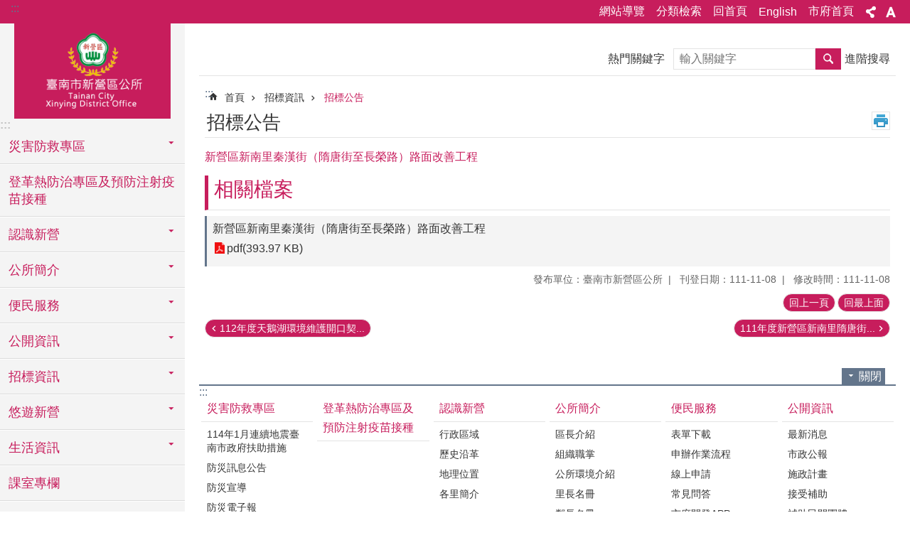

--- FILE ---
content_type: text/html; charset=utf-8
request_url: https://xinying.tainan.gov.tw/News_Content.aspx?n=8252&sms=11405&s=7932131
body_size: 32673
content:

<!DOCTYPE html>

<html id="FormHtml" xmlns="http://www.w3.org/1999/xhtml" lang="zh-Hant">
<head id="Head1"><script src='https://Xinying.tainan.gov.tw/Scripts/jquery.min.js'></script>
<script src='https://Xinying.tainan.gov.tw/Scripts/jquery.lazy.min.js'></script>
<script src='https://Xinying.tainan.gov.tw/Scripts/jquery.lazy.plugins.min.js'></script>
<script src='https://Xinying.tainan.gov.tw/Scripts/jquery.cookie.min.js'></script>
<script src='https://Xinying.tainan.gov.tw/Scripts/jUtil.min.js'></script>
<script src='https://Xinying.tainan.gov.tw/Scripts/ShowMd5Code.min.js'></script>
<script  src='https://Xinying.tainan.gov.tw/Scripts/Chart/highcharts.min.js'></script> 
<script  src='https://Xinying.tainan.gov.tw/Scripts/Chart/map.src.min.js'></script> 
<script  src='https://Xinying.tainan.gov.tw/Scripts/Chart/highcharts_theme.min.js'></script> 
<script  src='https://Xinying.tainan.gov.tw/Scripts/Chart/tw-all.min.js'></script> 
<link rel='stylesheet' type='text/css'  href='https://Xinying.tainan.gov.tw/Scripts/Chart/highcharts.css'> 
<script  src='https://Xinying.tainan.gov.tw/Scripts/jquery.mousewheel.min.js'></script> 
<script  src='https://Xinying.tainan.gov.tw/Scripts/jquery.touchwipe.min.js'></script> 
<script src='https://Xinying.tainan.gov.tw/Scripts/linkCheck.js'></script>
<script>var CCMS_WWWURL='https://Xinying.tainan.gov.tw';var CCMS_LanguageSN=1;var CCMS_SitesSN_Encryption='68';var APName='$%mylocation%$';</script><meta http-equiv="X-UA-Compatible" content="IE=edge" /><meta name="viewport" content="width=device-width, initial-scale=1" /><meta http-equiv="Content-Type" content="text/html; charset=utf-8" />
<meta name="DC.Title" content="臺南市新營區公所" />
<meta name="DC.Subject" content="新營區公所,全球資訊網,入口網,政府入口網,機關網站" />
<meta name="DC.Creator" content="臺南市新營區公所" />
<meta name="DC.Publisher" content="臺南市新營區公所" />
<meta name="DC.Date" content="2018-12-20" />
<meta name="DC.Type" content="text/html" />
<meta name="DC.Identifier" content="376610000A" />
<meta name="DC.Description" content="提供新營區區公所各項相關資訊" />
<meta name="DC.Contributor" content="臺南市新營區公所" />
<meta name="DC.Format" content="text" />
<meta name="DC.Relation" content="GIP-EY-MP01" />
<meta name="DC.Source" content="臺南市新營區公所" />
<meta name="DC.Language" content="中文" />
<meta name="DC.Coverage.t.min" content="2006-01-01" />
<meta name="DC.Coverage.t.max" content="2020-12-31" />
<meta name="DC.Rights" content="臺南市新營區公所" />
<meta name="Category.Theme" content="" />
<meta name="Category.Cake" content="" />
<meta name="Category.Service" content="" />
<meta name="DC.Keywords" content="政令, 治安, 交通" />
<title>
	臺南市新營區公所 -新營區新南里秦漢街（隋唐街至長榮路）路面改善工程
</title><link id="likCssGlobal" href="/css/global.css" rel="stylesheet" type="text/css" /><link id="likCssPage" href="/css/page.css" rel="stylesheet" type="text/css" /><link id="likPrint" href="/css/print.css" rel="stylesheet" type="text/css" media="print" /><link id="lnkCssSysDetail" href="/css/sys_detail.css" rel="stylesheet" type="text/css" />
<link href="https://w3fs.tainan.gov.tw/001/Upload/68/sites/pagebackimage/6aac5e4d-dde3-474f-9f3f-23b6f422b7bb.png" rel="icon" type="image/x-icon">    <style>
        .for_accessibility a {
            position: absolute;
            top: 10px;
            left: 10px;
            z-index: 99;
            width: 1px;
            height: 1px;
            white-space: nowrap;
            overflow: hidden;
            color: #000;
        }
            .for_accessibility a:focus {
                width: auto;
                height: auto;
                padding: 6px;
                background-color: #fff;
            }
        .for_accessibility div {
            position: absolute;
            width: 2px;
            height: 2px;
            background-color: transparent;
            opacity: .1
        }
    </style>
<!-- Global site tag (gtag.js) - Google Analytics -->
<script async src="https://www.googletagmanager.com/gtag/js?id=UA-126646321-16"></script>
<script>
  window.dataLayer = window.dataLayer || [];
  function gtag(){dataLayer.push(arguments);}
  gtag('js', new Date());

  gtag('config', 'UA-126646321-16');
</script>
<script src='https://Xinying.tainan.gov.tw/Scripts/jGMap.js'></script>
<script src='https://Xinying.tainan.gov.tw/Scripts/fancybox/jquery.fancybox.min.js'></script>
<link rel='stylesheet' type='text/css'  href='https://Xinying.tainan.gov.tw/Scripts/fancybox/jquery.fancybox.css'> 
<script src='https://Xinying.tainan.gov.tw/Scripts/lightGallery/js/lightgallery-all.min.js?1'></script>
<link rel='stylesheet' type='text/css'  href='https://Xinying.tainan.gov.tw/Scripts/lightGallery/css/lightgallery.min.css?1'> 
<script  src='./js/airdatepicker/datepicker.min.js'></script> 
<script  src='./js/airdatepicker/datepicker.zh-tw.js'></script> 
<script  src='./js/airdatepicker/datepicker.en.js'></script> 
<link rel='stylesheet' type='text/css'  href='./js/airdatepicker/datepicker.min.css'> 
<meta property="og:title" content="新營區新南里秦漢街（隋唐街至長榮路）路面改善工程" >
<meta property="og:type" content="article" >
<meta property="og:url" content="https://xinying.tainan.gov.tw/News_Content.aspx?n=8252&sms=11405&s=7932131&Create=1" >
<meta property="og:site_name" content="臺南市新營區公所 " >
<meta property="og:image" content="https://w3fs.tainan.gov.tw/001/Upload/68/sites/pagebackimage/86f25231-e5ec-4977-9d72-16a4eaeb6d1e.png" >
</head>
<body id="Formbody" data-js="false"><div class="for_accessibility">
    <a href="#Accesskey_C" class="" title="跳到主要內容區塊">跳到主要內容區塊</a>    <div>
    </div>
    <script>
        var $a = $('.for_accessibility a');
        $a.on('click', function (evt) {
            var $href = $($(this).attr('href')),
                $target = $href.find('a').eq(0).get(0);
            setTimeout(function () { try { $target.focus(); } catch (e) { } }, 0);
        });
    </script>
</div>
<script> document.body.setAttribute("data-js", "true");</script>
    
    <form method="post" action="./News_Content.aspx?n=8252&amp;sms=11405&amp;s=7932131&amp;Create=1" id="form1">
<div class="aspNetHidden">
<input type="hidden" name="__VIEWSTATE" id="__VIEWSTATE" value="/[base64]/x2WSa8WcIwsCR4XXGt8JqoLqma6BxWIebS9TLQH/2mtjmNP0o38FrcBnj9yrod6KzVWiDOIT/HYOO3I5cjxNYkhhK4wlLM58w8OQe+Gu/T6D/f77Mt2sW/yQa8eWpPVUxyPoV245vkwbhQWe9hAkbYWPof2dasKMIvmTLr0NXc7Vk1s055h/omosAsuFD4guGMrkHlMjr/vOxvmjLXjyPq1EhEdL6AyHGUhWELukKrzwhGVIJb5RWMDXQGKGTSSqrISjNY/Anj+KovPYvbM3cW1tOhTPhx7moiwJuOTIFJ12G2fg3MokFkWZ2rIRksy4OO0v0MyeMldkBM+XJGEOc954Bi4DHUlHOe7FxBVSh0QJjy8pD9yiOWTDEnn7zZhWahLKYS4OSMmNAPl4Z3IO0fSqGtIdfPx9Lg1IT7S5lcYYYeLhwTVNq/SXr75Hn/ZTWneRnFSzWNETNFAzvncPyMe6J7awOlNszMAVKbDOoUSc5TFK4W4fGrnxBy4XmrKEXYQD0ircwqRnyuPivxJzLEsSUgxo7quD6giovbu3vv/DWHdZIVO5DzypFDGXQDCkWozPauFl+xF7LWrOpSQ/GdJmNrFK56JnEIVhNigX0Qrp8qUuktQfSFJ1WCIC4AYToq5B7N1fRwSUQF1ctkC3HbtSVt8oirQ8HTzRlWvAlPEDxdzc1WWDxc6nyNEFM1PLhJqPI4L+TznTw63TzIJcQw1lL3pe6obS1YzNYd/ah8vJb2ND3iFUttLAiNTubCRNmRvK+5nUYv4WBBtRCbPoyJgTZca4N3A8EQbgMl/[base64]/lLfWn5hhwgm/rVLnznykteF0nqm1ZJbLthoweDMohc+xrDKV94maL0s/hcuGGwS2uvRTAg8kIgBlIXq1fd8vCFE4rfgQBCaiTVpGwVPGqAc0lQg4zkHEM/7PF3RlghKkYTlelRI3BDH62mlKstw3ClxDS/RMVacbVuGnKFQVZlfAdJsMQStZvjekyX5bfKaSGSYUI5Fe/c+ni4/+4y2bh/FMEGMO5MLkBKAfg8/5/I+IoufrR4xaoo3V+GuHVnkhDxmZr/Jo303ubnViO5fd91GEmE3X3Csss3j3FcgAogo8aCM4gAPnJr8gUDMLSLVtplJ0nE/AlSIRyC4XWAgrxouCFScA+hyIZo1pH1v+M9yhW0tfZ7mpHoOCIo7I6HIJaxxbeuG7+LUjahiPgwiQ1tH1Q6pHRrbz64c4g+THXuQtT4NfqXjMJTHhVp9LMbOvqr/wjqRg25yV6S3IMIFjwq6DnEOZfJCUl98R+Nz6jFU0iz0ZxAAgT+x5d+KV4k1UOl79GnAJTHjHseGYEXhoNSmX/32f08OqTdP/2n8+WJovz4eQonrcU7d1K5IyCxb4FRFbtKAt241CqSE7LJesKJILQWoSeRHUq2PCS5jz0y8Bp0hFzlWDnWvNlXNlA1mshvBEEPBEnTYp8DImBODVOEXYrxuVlhBUwzAZjOHwGc8+V5qbvkg==" />
</div>

        <!--主選單 結束-->
        <!--標題-->

        <div class="title">
            

        </div>
        
        
        
        
        
        
     <div class="group sys-root" data-func="{&#39;datePicker&#39;:{&#39;autoClose&#39;:true,&#39;language&#39;:&#39;zh-tw&#39;,&#39;navTitles&#39;:{&#39;days&#39;:&#39;&lt;i>民國 rrr 年&lt;/i> &amp;nbsp; MM&#39;,&#39;months&#39;:&#39;民國 rrr 年&#39;,&#39;years&#39;:&#39;民國 rrr1 至 rrr2 年&#39;}}}" data-nojs="您的瀏覽器似乎不支援 JavaScript 語法，但沒關係，這並不會影響到內容的陳述。如需要選擇適合您的字級大小，可利用鍵盤 Ctrl + (+)放大 (-)縮小。如需要回到上一頁，可使用瀏覽器提供的 Alt + 左方向鍵(←)。如需要列印，可利用鍵盤 Ctrl + p 使用瀏覽器提供的列印功能。" data-type="3" data-child="3"><div class="in"><div class="ct"><div class="in"> <div class="group base-mobile" data-func="{&#39;toggleBtn&#39;:{&#39;btnRole&#39;: &#39;button&#39;}}" data-index="1" data-type="3"><div class="in"><div class="hd"><div class="in"><div   data-index="0"  >		<span  ><a    title="手機版選單" data-title="手機版選單"     >手機版選單</a></span></div></div></div><div class="ct"><div class="in"> <div class="area-form search" data-index="1" data-type="0" data-child="1"><div class="in"><div class="hd"><div class="in"><div   data-index="0"  >		<span  ><a    title="search" data-title="search"     >search</a></span></div></div></div><div class="ct"><div class="in"><div class="fieldset">
  <span class="search"><label style='color: transparent; position: absolute;' for='c3aff4145c0f4adc9505e7f42746cd43' >搜尋</label><input data-search="c3aff4145c0f4adc9505e7f42746cd43" id='c3aff4145c0f4adc9505e7f42746cd43' type="search" placeholder="輸入關鍵字" title="輸入關鍵字"></span>
  <span class="submit"><a href="#" id='btn_c3aff4145c0f4adc9505e7f42746cd43' role='button' class='CCMS_SearchBtn' data-search="c3aff4145c0f4adc9505e7f42746cd43" title="搜尋">搜尋</a></span>
</div>
<div class="list">
  <ul data-index="1" data-child="0">
  </ul>
</div>
<script >
$(function () {
    $('[data-search="c3aff4145c0f4adc9505e7f42746cd43"]').on("keydown", function (event) {
        if (event.which == 13) {
             doSearch($('#btn_c3aff4145c0f4adc9505e7f42746cd43'));
            return false;
        }
    });
});
</script>
</div></div><div class="ft"><div class="in"><ul data-index="1" data-child="1">
  <li data-index="1" class="advanced"><span><a target="_blank" href="https://www.google.com.tw/advanced_search?hl=zh-Hant&as_sitesearch=https://Xinying.tainan.gov.tw" title="進階搜尋[另開新視窗]">進階搜尋</a></span></li>
</ul>
</div></div></div></div> <div class="list-text share" data-index="2" data-type="0" data-child="1"><div class="in"><div class="hd"><div class="in"><div   data-index="0"  >		<span  ><a   href="#"  role="button" title="分享" data-title="分享"     >分享</a></span></div></div></div><div class="ct"><div class="in"><ul data-index="1" data-child="5"><li   data-index="1"  class="facebook"  >		<span  ><a   href="javascript: void(window.open('http://www.facebook.com/share.php?u='.concat(encodeURIComponent(location.href)) ));"   title="分享到 Facebook[另開新視窗]" data-title="分享到 Facebook[另開新視窗]"    target="_self"   >Facebook</a></span></li><li   data-index="2"  class="plurk"  >		<span  ><a   href="javascript: void(window.open('http://www.plurk.com/?qualifier=shares&status='.concat(encodeURIComponent(location.href)) ));"   title="分享到 Plurk[另開新視窗]" data-title="分享到 Plurk[另開新視窗]"    target="_self"   >Plurk</a></span></li><li   data-index="3"  class="twitter"  >		<span  ><a   href="javascript: void(window.open('http://twitter.com/home/?status='.concat(encodeURIComponent(document.title)) .concat(' ') .concat(encodeURIComponent(location.href))));"   title="分享到 twitter[另開新視窗]" data-title="分享到 twitter[另開新視窗]"    target="_self"   >Twitter</a></span></li><li   data-index="4"  class="line"  >		<span  ><a   href="javascript: void(window.open('http://line.naver.jp/R/msg/text/?'.concat(encodeURIComponent(location.href)) ));"   title="分享到 line[另開新視窗]" data-title="分享到 line[另開新視窗]"    target="_self"   >line</a></span></li><li   data-index="5"  class="email"  >		<span  ><a   href="javascript:  void(window.open('mailto:?subject=' + encodeURIComponent(document.title) + '&amp;body=' +  encodeURIComponent(document.URL)));"   title="分享到 email[另開新視窗]" data-title="分享到 email[另開新視窗]"    target="_self"   >Email</a></span></li></ul>
</div></div></div></div> <div class="group-list nav" data-func="{&#39;majorNavMobile&#39;:{}}" data-index="3" data-type="4" data-child="23"><div class="in"><div class="ct"><div class="in"><ul data-index="1" data-child="23"><li data-index="1"> <div class="group nav" data-index="1" data-type="3" data-child="1"><div class="in"><div class="hd"><div class="in"><div   data-index="0"  >		<span  ><a   href="cl.aspx?n=8258"      title="災害防救專區" data-title="災害防救專區"     >災害防救專區</a></span></div></div></div><div class="ct"><div class="in"> <div class="list-text nav" data-index="1" data-type="0" data-child="1"><div class="in"><div class="ct"><div class="in"><ul data-index="1" data-child="17"><li   data-index="1"  >		<span  ><a   href="https://www.tainan.gov.tw/News.aspx?n=44000&sms=26860"      rel="noopener noreferrer" title="114年1月連續地震臺南市政府扶助措施[另開新視窗]" data-title="114年1月連續地震臺南市政府扶助措施"    target="_blank"   >114年1月連續地震臺南市政府扶助措施</a></span></li><li   data-index="2"  >		<span  ><a   href="News.aspx?n=8259&sms=11407"      title="防災訊息公告" data-title="防災訊息公告"     >防災訊息公告</a></span></li><li   data-index="3"  >		<span  ><a   href="News.aspx?n=8260&sms=11408"      title="防災宣導" data-title="防災宣導"     >防災宣導</a></span></li><li   data-index="4"  >		<span  ><a   href="News.aspx?n=8268&sms=11415"      title="防災電子報" data-title="防災電子報"     >防災電子報</a></span></li><li   data-index="5"  >		<span  ><a   href="News.aspx?n=8261&sms=11409"      title="防災手冊" data-title="防災手冊"     >防災手冊</a></span></li><li   data-index="6"  >		<span  ><a   href="News.aspx?n=8262&sms=11410"      title="防災地圖" data-title="防災地圖"     >防災地圖</a></span></li><li   data-index="7"  >		<span  ><a   href="News.aspx?n=8267&sms=11414"      title="新營區地區災害防救計畫" data-title="新營區地區災害防救計畫"     >新營區地區災害防救計畫</a></span></li><li   data-index="8"  >		<span  ><a   href="News_Link.aspx?n=8263&sms=11411"      title="防災網站連結" data-title="防災網站連結"     >防災網站連結</a></span></li><li   data-index="9"  >		<span  ><a   href="cp.aspx?n=8264"      title="收容場所一覽表" data-title="收容場所一覽表"     >收容場所一覽表</a></span></li><li   data-index="10"  >		<span  ><a   href="News.aspx?n=8265&sms=11412"      title="避難收容處所平面配置圖" data-title="避難收容處所平面配置圖"     >避難收容處所平面配置圖</a></span></li><li   data-index="11"  >		<span  ><a   href="News.aspx?n=8266&sms=11413"      title="砂包領用回收服務事項" data-title="砂包領用回收服務事項"     >砂包領用回收服務事項</a></span></li><li   data-index="12"  >		<span  ><a   href="cp.aspx?n=23180"      title="新營區災害通報聯繫窗口" data-title="新營區災害通報聯繫窗口"     >新營區災害通報聯繫窗口</a></span></li><li   data-index="13"  >		<span  ><a   href="News.aspx?n=26607&sms=21507"      title="認識防災士" data-title="認識防災士"     >認識防災士</a></span></li><li   data-index="14"  >		<span  ><a   href="News.aspx?n=32940&sms=24263"      title="防空疏散避難專區" data-title="防空疏散避難專區"     >防空疏散避難專區</a></span></li><li   data-index="15"  >		<span  ><a   href="News.aspx?n=37777&sms=25682"      title="全民國防手冊" data-title="全民國防手冊"     >全民國防手冊</a></span></li><li   data-index="16"  >		<span  ><a   href="News.aspx?n=39105&sms=25937"      title="民生救濟物資相關支援協定" data-title="民生救濟物資相關支援協定"     >民生救濟物資相關支援協定</a></span></li><li   data-index="17"  >		<span  ><a   href="News.aspx?n=39106&sms=25938"      title="臺南市新營區救災民生物資供應及運補計畫" data-title="臺南市新營區救災民生物資供應及運補計畫"     >臺南市新營區救災民生物資供應及運補計畫</a></span></li></ul>
</div></div></div></div></div></div></div></div></li><li data-index="2"> <div class="group nav" data-index="2" data-type="3" data-child="1"><div class="in"><div class="hd"><div class="in"><div   data-index="0"  >		<span  ><a   href="News.aspx?n=39897&sms=26118"      title="登革熱防治專區及預防注射疫苗接種" data-title="登革熱防治專區及預防注射疫苗接種"     >登革熱防治專區及預防注射疫苗接種</a></span></div></div></div><div class="ct"><div class="in"> <div class="list-text nav" data-index="1" data-type="0"><div class="in"><div class="ct"><div class="in"></div></div></div></div></div></div></div></div></li><li data-index="3"> <div class="group nav" data-index="3" data-type="3" data-child="1"><div class="in"><div class="hd"><div class="in"><div   data-index="0"  >		<span  ><a   href="cl.aspx?n=8155"      title="認識新營" data-title="認識新營"     >認識新營</a></span></div></div></div><div class="ct"><div class="in"> <div class="list-text nav" data-index="1" data-type="0" data-child="1"><div class="in"><div class="ct"><div class="in"><ul data-index="1" data-child="4"><li   data-index="1"  >		<span  ><a   href="cp.aspx?n=8161"      title="行政區域" data-title="行政區域"     >行政區域</a></span></li><li   data-index="2"  >		<span  ><a   href="cp.aspx?n=8163"      title="歷史沿革" data-title="歷史沿革"     >歷史沿革</a></span></li><li   data-index="3"  >		<span  ><a   href="cp.aspx?n=8165"      title="地理位置" data-title="地理位置"     >地理位置</a></span></li><li   data-index="4"  >		<span  ><a   href="cl.aspx?n=41663"      title="各里簡介" data-title="各里簡介"     >各里簡介</a></span></li></ul>
</div></div></div></div></div></div></div></div></li><li data-index="4"> <div class="group nav" data-index="4" data-type="3" data-child="1"><div class="in"><div class="hd"><div class="in"><div   data-index="0"  >		<span  ><a   href="cl.aspx?n=8167"      title="公所簡介" data-title="公所簡介"     >公所簡介</a></span></div></div></div><div class="ct"><div class="in"> <div class="list-text nav" data-index="1" data-type="0" data-child="1"><div class="in"><div class="ct"><div class="in"><ul data-index="1" data-child="8"><li   data-index="1"  >		<span  ><a   href="cp.aspx?n=8168"      title="區長介紹" data-title="區長介紹"     >區長介紹</a></span></li><li   data-index="2"  >		<span  ><a   href="cp.aspx?n=8169"      title="組織職掌" data-title="組織職掌"     >組織職掌</a></span></li><li   data-index="3"  >		<span  ><a   href="cp.aspx?n=8175"      title="公所環境介紹" data-title="公所環境介紹"     >公所環境介紹</a></span></li><li   data-index="4"  >		<span  ><a   href="News.aspx?n=15635&sms=17417"      title="里長名冊" data-title="里長名冊"     >里長名冊</a></span></li><li   data-index="5"  >		<span  ><a   href="cp.aspx?n=8171"      title="鄰長名冊" data-title="鄰長名冊"     >鄰長名冊</a></span></li><li   data-index="6"  >		<span  ><a   href="cp.aspx?n=8172"      title="調解委員會" data-title="調解委員會"     >調解委員會</a></span></li><li   data-index="7"  >		<span  ><a   href="cp.aspx?n=8173"      title="社區發展協會" data-title="社區發展協會"     >社區發展協會</a></span></li><li   data-index="8"  >		<span  ><a   href="cp.aspx?n=8174"      title="里社區活動中心" data-title="里社區活動中心"     >里社區活動中心</a></span></li></ul>
</div></div></div></div></div></div></div></div></li><li data-index="5"> <div class="group nav" data-index="5" data-type="3" data-child="1"><div class="in"><div class="hd"><div class="in"><div   data-index="0"  >		<span  ><a   href="cl.aspx?n=8176"      title="便民服務" data-title="便民服務"     >便民服務</a></span></div></div></div><div class="ct"><div class="in"> <div class="list-text nav" data-index="1" data-type="0" data-child="1"><div class="in"><div class="ct"><div class="in"><ul data-index="1" data-child="6"><li   data-index="1"  >		<span  ><a   href="cl.aspx?n=8177"      title="表單下載" data-title="表單下載"     >表單下載</a></span></li><li   data-index="2"  >		<span  ><a   href="cl.aspx?n=8186"      title="申辦作業流程" data-title="申辦作業流程"     >申辦作業流程</a></span></li><li   data-index="3"  >		<span  ><a   href="cp.aspx?n=8194"      title="線上申請" data-title="線上申請"     >線上申請</a></span></li><li   data-index="4"  >		<span  ><a   href="News.aspx?n=8193&sms=11370"      title="常見問答" data-title="常見問答"     >常見問答</a></span></li><li   data-index="5"  >		<span  ><a   href="cl.aspx?n=41524"      title="市府開發APP" data-title="市府開發APP"     >市府開發APP</a></span></li><li   data-index="6"  >		<span  ><a   href="cp.aspx?n=22014"      title="區內議員資訊" data-title="區內議員資訊"     >區內議員資訊</a></span></li></ul>
</div></div></div></div></div></div></div></div></li><li data-index="6"> <div class="group nav" data-index="6" data-type="3" data-child="1"><div class="in"><div class="hd"><div class="in"><div   data-index="0"  >		<span  ><a   href="cl.aspx?n=8195"      title="公開資訊" data-title="公開資訊"     >公開資訊</a></span></div></div></div><div class="ct"><div class="in"> <div class="list-text nav" data-index="1" data-type="0" data-child="1"><div class="in"><div class="ct"><div class="in"><ul data-index="1" data-child="10"><li   data-index="1"  >		<span  ><a   href="News.aspx?n=8224&sms=11390"      title="最新消息" data-title="最新消息"     >最新消息</a></span></li><li   data-index="2"  >		<span  ><a   href="http://www.tainan.gov.tw/News.aspx?n=4977&sms=9774"      rel="noopener noreferrer" title="市政公報[另開新視窗]" data-title="市政公報"    target="_blank"   >市政公報</a></span></li><li   data-index="3"  >		<span  ><a   href="News.aspx?n=8202&sms=11376"      title="施政計畫" data-title="施政計畫"     >施政計畫</a></span></li><li   data-index="4"  >		<span  ><a   href="News.aspx?n=8220&sms=11389"      title="接受補助" data-title="接受補助"     >接受補助</a></span></li><li   data-index="5"  >		<span  ><a   href="News.aspx?n=8210&sms=11380"      title="補助民間團體" data-title="補助民間團體"     >補助民間團體</a></span></li><li   data-index="6"  >		<span  ><a   href="cl.aspx?n=37625"      title="回饋金運用情形" data-title="回饋金運用情形"     >回饋金運用情形</a></span></li><li   data-index="7"  >		<span  ><a   href="News.aspx?n=8213&sms=11383"      title="地方發展經費運用情形" data-title="地方發展經費運用情形"     >地方發展經費運用情形</a></span></li><li   data-index="8"  >		<span  ><a   href="News.aspx?n=8218&sms=11387"      title="國家賠償" data-title="國家賠償"     >國家賠償</a></span></li><li   data-index="9"  >		<span  ><a   href="News.aspx?n=28885&sms=22266"      title="辦理政策及業務宣導之執行情形" data-title="辦理政策及業務宣導之執行情形"     >辦理政策及業務宣導之執行情形</a></span></li><li   data-index="10"  >		<span  ><a   href="News.aspx?n=37058&sms=25587"      title="施政成果" data-title="施政成果"     >施政成果</a></span></li></ul>
</div></div></div></div></div></div></div></div></li><li data-index="7"> <div class="group nav" data-index="7" data-type="3" data-child="1"><div class="in"><div class="hd"><div class="in"><div   data-index="0"  >		<span  ><a   href="cl.aspx?n=8222"      title="招標資訊" data-title="招標資訊"     >招標資訊</a></span></div></div></div><div class="ct"><div class="in"> <div class="list-text nav" data-index="1" data-type="0" data-child="1"><div class="in"><div class="ct"><div class="in"><ul data-index="1" data-child="2"><li   data-index="1"  >		<span  ><a   href="News.aspx?n=8252&sms=11405"      title="招標公告" data-title="招標公告"     >招標公告</a></span></li><li   data-index="2"  >		<span  ><a   href="News.aspx?n=22167&sms=19957"      title="決標公告及無法決標公告" data-title="決標公告及無法決標公告"     >決標公告及無法決標公告</a></span></li></ul>
</div></div></div></div></div></div></div></div></li><li data-index="8"> <div class="group nav" data-index="8" data-type="3" data-child="1"><div class="in"><div class="hd"><div class="in"><div   data-index="0"  >		<span  ><a   href="cl.aspx?n=8288"      title="悠遊新營" data-title="悠遊新營"     >悠遊新營</a></span></div></div></div><div class="ct"><div class="in"> <div class="list-text nav" data-index="1" data-type="0" data-child="1"><div class="in"><div class="ct"><div class="in"><ul data-index="1" data-child="9"><li   data-index="1"  >		<span  ><a   href="News.aspx?n=8289&sms=11427"      title="新營導覽" data-title="新營導覽"     >新營導覽</a></span></li><li   data-index="2"  >		<span  ><a   href="cp.aspx?n=8291"      title="天鵝湖" data-title="天鵝湖"     >天鵝湖</a></span></li><li   data-index="3"  >		<span  ><a   href="cp.aspx?n=8293"      title="新營美術園區" data-title="新營美術園區"     >新營美術園區</a></span></li><li   data-index="4"  >		<span  ><a   href="cp.aspx?n=8294"      title="大新營糖鐵自行車道通廊" data-title="大新營糖鐵自行車道通廊"     >大新營糖鐵自行車道通廊</a></span></li><li   data-index="5"  >		<span  ><a   href="cp.aspx?n=8295"      title="北台南都心鐵道地景公園" data-title="北台南都心鐵道地景公園"     >北台南都心鐵道地景公園</a></span></li><li   data-index="6"  >		<span  ><a   href="cp.aspx?n=8296"      title="新營縣府日式木造官舍" data-title="新營縣府日式木造官舍"     >新營縣府日式木造官舍</a></span></li><li   data-index="7"  >		<span  ><a   href="cp.aspx?n=8297"      title="西部文史潮間帶巡禮" data-title="西部文史潮間帶巡禮"     >西部文史潮間帶巡禮</a></span></li><li   data-index="8"  >		<span  ><a   href="cp.aspx?n=34193"      title="長勝營區" data-title="長勝營區"     >長勝營區</a></span></li><li   data-index="9"  >		<span  ><a   href="https://traffic.tainan.gov.tw/bicycle/bicycle22.html"      rel="noopener noreferrer" title="臺南騎跡-新營糖鐵自行車道[另開新視窗]" data-title="臺南騎跡-新營糖鐵自行車道"    target="_blank"   >臺南騎跡-新營糖鐵自行車道</a></span></li></ul>
</div></div></div></div></div></div></div></div></li><li data-index="9"> <div class="group nav" data-index="9" data-type="3" data-child="1"><div class="in"><div class="hd"><div class="in"><div   data-index="0"  >		<span  ><a   href="cl.aspx?n=8298"      title="生活資訊" data-title="生活資訊"     >生活資訊</a></span></div></div></div><div class="ct"><div class="in"> <div class="list-text nav" data-index="1" data-type="0" data-child="1"><div class="in"><div class="ct"><div class="in"><ul data-index="1" data-child="3"><li   data-index="1"  >		<span  ><a   href="https://www.cwa.gov.tw/V8/C/"      rel="noopener noreferrer" title="氣象[另開新視窗]" data-title="氣象"    target="_blank"   >氣象</a></span></li><li   data-index="2"  >		<span  ><a   href="cp.aspx?n=8303"      title="垃圾清運時間" data-title="垃圾清運時間"     >垃圾清運時間</a></span></li><li   data-index="3"  >		<span  ><a   href="News.aspx?n=19259&sms=18628"      title="轄內單位資訊" data-title="轄內單位資訊"     >轄內單位資訊</a></span></li></ul>
</div></div></div></div></div></div></div></div></li><li data-index="10"> <div class="group nav" data-index="10" data-type="3" data-child="1"><div class="in"><div class="hd"><div class="in"><div   data-index="0"  >		<span  ><a   href="News.aspx?n=8238&sms=11399"      title="課室專欄" data-title="課室專欄"     >課室專欄</a></span></div></div></div><div class="ct"><div class="in"> <div class="list-text nav" data-index="1" data-type="0"><div class="in"><div class="ct"><div class="in"></div></div></div></div></div></div></div></div></li><li data-index="11"> <div class="group nav" data-index="11" data-type="3" data-child="1"><div class="in"><div class="hd"><div class="in"><div   data-index="0"  >		<span  ><a   href="cl.aspx?n=8275"      title="會計專區" data-title="會計專區"     >會計專區</a></span></div></div></div><div class="ct"><div class="in"> <div class="list-text nav" data-index="1" data-type="0" data-child="1"><div class="in"><div class="ct"><div class="in"><ul data-index="1" data-child="3"><li   data-index="1"  >		<span  ><a   href="cl.aspx?n=8276"      title="統計資料" data-title="統計資料"     >統計資料</a></span></li><li   data-index="2"  >		<span  ><a   href="News.aspx?n=23685&sms=20487"      title="預算決算書" data-title="預算決算書"     >預算決算書</a></span></li><li   data-index="3"  >		<span  ><a   href="News.aspx?n=8283&sms=11423"      title="會計室宣導資料" data-title="會計室宣導資料"     >會計室宣導資料</a></span></li></ul>
</div></div></div></div></div></div></div></div></li><li data-index="12"> <div class="group nav" data-index="12" data-type="3" data-child="1"><div class="in"><div class="hd"><div class="in"><div   data-index="0"  >		<span  ><a   href="cl.aspx?n=43312"      title="廉政專欄" data-title="廉政專欄"     >廉政專欄</a></span></div></div></div><div class="ct"><div class="in"> <div class="list-text nav" data-index="1" data-type="0" data-child="1"><div class="in"><div class="ct"><div class="in"><ul data-index="1" data-child="3"><li   data-index="1"  >		<span  ><a   href="News.aspx?n=43313&sms=11426"      title="廉政宣導" data-title="廉政宣導"     >廉政宣導</a></span></li><li   data-index="2"  >		<span  ><a   href="News.aspx?n=43314&sms=26734"      title="公職人員利益衝突迴避法專區" data-title="公職人員利益衝突迴避法專區"     >公職人員利益衝突迴避法專區</a></span></li><li   data-index="3"  >		<span  ><a   href="News.aspx?n=45644&sms=26732"      title="揭弊者保護法專區" data-title="揭弊者保護法專區"     >揭弊者保護法專區</a></span></li></ul>
</div></div></div></div></div></div></div></div></li><li data-index="13"> <div class="group nav" data-index="13" data-type="3" data-child="1"><div class="in"><div class="hd"><div class="in"><div   data-index="0"  >		<span  ><a   href="cl.aspx?n=8269"      title="互動專區" data-title="互動專區"     >互動專區</a></span></div></div></div><div class="ct"><div class="in"> <div class="list-text nav" data-index="1" data-type="0" data-child="1"><div class="in"><div class="ct"><div class="in"><ul data-index="1" data-child="2"><li   data-index="1"  >		<span  ><a   href="Forum.aspx?n=8274&sms=14393"      title="留言板" data-title="留言板"     >留言板</a></span></li><li   data-index="2"  >		<span  ><a   href="Message.aspx?n=8270&sms=14161"      title="區長信箱" data-title="區長信箱"     >區長信箱</a></span></li></ul>
</div></div></div></div></div></div></div></div></li><li data-index="14"> <div class="group nav" data-index="14" data-type="3" data-child="1"><div class="in"><div class="hd"><div class="in"><div   data-index="0"  >		<span  ><a   href="https://onestop.tainan.gov.tw/eservice/index"      rel="noopener noreferrer" title="線上申辦[另開新視窗]" data-title="線上申辦"    target="_blank"   >線上申辦</a></span></div></div></div><div class="ct"><div class="in"> <div class="list-text nav" data-index="1" data-type="0"><div class="in"><div class="ct"><div class="in"></div></div></div></div></div></div></div></div></li><li data-index="15"> <div class="group nav" data-index="15" data-type="3" data-child="1"><div class="in"><div class="hd"><div class="in"><div   data-index="0"  >		<span  ><a   href="cp.aspx?n=8311"      title="新營區圖書館" data-title="新營區圖書館"     >新營區圖書館</a></span></div></div></div><div class="ct"><div class="in"> <div class="list-text nav" data-index="1" data-type="0"><div class="in"><div class="ct"><div class="in"></div></div></div></div></div></div></div></div></li><li data-index="16"> <div class="group nav" data-index="16" data-type="3" data-child="1"><div class="in"><div class="hd"><div class="in"><div   data-index="0"  >		<span  ><a   href="cl.aspx?n=22972"      title="性別主流化及職場霸凌防治措施" data-title="性別主流化及職場霸凌防治措施"     >性別主流化及職場霸凌防治措施</a></span></div></div></div><div class="ct"><div class="in"> <div class="list-text nav" data-index="1" data-type="0" data-child="1"><div class="in"><div class="ct"><div class="in"><ul data-index="1" data-child="7"><li   data-index="1"  >		<span  ><a   href="News.aspx?n=22979&sms=20202"      title="性別主流化實施計畫" data-title="性別主流化實施計畫"     >性別主流化實施計畫</a></span></li><li   data-index="2"  >		<span  ><a   href="cl.aspx?n=34737"      title="性別平等機制" data-title="性別平等機制"     >性別平等機制</a></span></li><li   data-index="3"  >		<span  ><a   href="News.aspx?n=22992&sms=20209"      title="性別統計分析" data-title="性別統計分析"     >性別統計分析</a></span></li><li   data-index="4"  >		<span  ><a   href="News.aspx?n=23010&sms=20212"      title="性別意識培力課程/CEDAW課程" data-title="性別意識培力課程/CEDAW課程"     >性別意識培力課程/CEDAW課程</a></span></li><li   data-index="5"  >		<span  ><a   href="cl.aspx?n=34742"      title="性別平等宣導成果" data-title="性別平等宣導成果"     >性別平等宣導成果</a></span></li><li   data-index="6"  >		<span  ><a   href="News_Link.aspx?n=15409&sms=17318"      title="網站連結" data-title="網站連結"     >網站連結</a></span></li><li   data-index="7"  >		<span  ><a   href="News.aspx?n=43537&sms=26800"      title="職場霸凌防治" data-title="職場霸凌防治"     >職場霸凌防治</a></span></li></ul>
</div></div></div></div></div></div></div></div></li><li data-index="17"> <div class="group nav" data-index="17" data-type="3" data-child="1"><div class="in"><div class="hd"><div class="in"><div   data-index="0"  >		<span  ><a   href="cl.aspx?n=18518"      title="兵役專區" data-title="兵役專區"     >兵役專區</a></span></div></div></div><div class="ct"><div class="in"> <div class="list-text nav" data-index="1" data-type="0" data-child="1"><div class="in"><div class="ct"><div class="in"><ul data-index="1" data-child="1"><li   data-index="1"  >		<span  ><a   href="News.aspx?n=18526&sms=18490"      title="兵役訊息公告" data-title="兵役訊息公告"     >兵役訊息公告</a></span></li></ul>
</div></div></div></div></div></div></div></div></li><li data-index="18"> <div class="group nav" data-index="18" data-type="3" data-child="1"><div class="in"><div class="hd"><div class="in"><div   data-index="0"  >		<span  ><a   href="cl.aspx?n=18297"      title="選舉專區" data-title="選舉專區"     >選舉專區</a></span></div></div></div><div class="ct"><div class="in"> <div class="list-text nav" data-index="1" data-type="0" data-child="1"><div class="in"><div class="ct"><div class="in"><ul data-index="1" data-child="7"><li   data-index="1"  >		<span  ><a   href="News.aspx?n=45416&sms=27119"      title="114年全國性公民投票" data-title="114年全國性公民投票"     >114年全國性公民投票</a></span></li><li   data-index="2"  >		<span  ><a   href="News.aspx?n=42234&sms=26499"      title="臺南市新營區太南里第四屆里長補選" data-title="臺南市新營區太南里第四屆里長補選"     >臺南市新營區太南里第四屆里長補選</a></span></li><li   data-index="3"  >		<span  ><a   href="News.aspx?n=39583&sms=26042"      title="第16任總統副總統及第11屆立法委員選舉" data-title="第16任總統副總統及第11屆立法委員選舉"     >第16任總統副總統及第11屆立法委員選舉</a></span></li><li   data-index="4"  >		<span  ><a   href="News.aspx?n=35390&sms=24808"      title="臺南市第4屆直轄市長、市議員暨里長選舉及憲法修正案公民複決" data-title="臺南市第4屆直轄市長、市議員暨里長選舉及憲法修正案公民複決"     >臺南市第4屆直轄市長、市議員暨里長選舉及憲法修正案公民複決</a></span></li><li   data-index="5"  >		<span  ><a   href="News.aspx?n=29406&sms=22385"      title="110年全國性公民投票" data-title="110年全國性公民投票"     >110年全國性公民投票</a></span></li><li   data-index="6"  >		<span  ><a   href="News.aspx?n=20143&sms=18892"      title="第15任總統副總統及第10屆立法委員選舉" data-title="第15任總統副總統及第10屆立法委員選舉"     >第15任總統副總統及第10屆立法委員選舉</a></span></li><li   data-index="7"  >		<span  ><a   href="News.aspx?n=15408&sms=17317"      title="臺南市第3屆直轄市長、市議員暨里長選舉及全國性公民投票" data-title="臺南市第3屆直轄市長、市議員暨里長選舉及全國性公民投票"     >臺南市第3屆直轄市長、市議員暨里長選舉及全國性公民投票</a></span></li></ul>
</div></div></div></div></div></div></div></div></li><li data-index="19"> <div class="group nav" data-index="19" data-type="3" data-child="1"><div class="in"><div class="hd"><div class="in"><div   data-index="0"  >		<span  ><a   href="https://xinying.tainan.gov.tw/cp.aspx?n=8327"      title="交通資訊" data-title="交通資訊"     >交通資訊</a></span></div></div></div><div class="ct"><div class="in"> <div class="list-text nav" data-index="1" data-type="0"><div class="in"><div class="ct"><div class="in"></div></div></div></div></div></div></div></div></li><li data-index="20"> <div class="group nav" data-index="20" data-type="3" data-child="1"><div class="in"><div class="hd"><div class="in"><div   data-index="0"  >		<span  ><a   href="cl.aspx?n=22688"      title="新型冠狀病毒防疫專區" data-title="新型冠狀病毒防疫專區"     >新型冠狀病毒防疫專區</a></span></div></div></div><div class="ct"><div class="in"> <div class="list-text nav" data-index="1" data-type="0" data-child="1"><div class="in"><div class="ct"><div class="in"><ul data-index="1" data-child="2"><li   data-index="1"  >		<span  ><a   href="News.aspx?n=22697&sms=20095"      title="防疫資訊" data-title="防疫資訊"     >防疫資訊</a></span></li><li   data-index="2"  >		<span  ><a   href="https://www.cdc.gov.tw/"      rel="noopener noreferrer" title="衛生福利部疾病管制署[另開新視窗]" data-title="衛生福利部疾病管制署"    target="_blank"   >衛生福利部疾病管制署</a></span></li></ul>
</div></div></div></div></div></div></div></div></li><li data-index="21"> <div class="group nav" data-index="21" data-type="3" data-child="1"><div class="in"><div class="hd"><div class="in"><div   data-index="0"  >		<span  ><a   href="cl.aspx?n=18291"      title="大新營嘉年華專區" data-title="大新營嘉年華專區"     >大新營嘉年華專區</a></span></div></div></div><div class="ct"><div class="in"> <div class="list-text nav" data-index="1" data-type="0" data-child="1"><div class="in"><div class="ct"><div class="in"><ul data-index="1" data-child="2"><li   data-index="1"  >		<span  ><a   href="News.aspx?n=45971&sms=27210"      title="2025大新營嘉年華" data-title="2025大新營嘉年華"     >2025大新營嘉年華</a></span></li><li   data-index="2"  >		<span  ><a   href="News.aspx?n=43088&sms=26659"      title="2024大新營嘉年華" data-title="2024大新營嘉年華"     >2024大新營嘉年華</a></span></li></ul>
</div></div></div></div></div></div></div></div></li><li data-index="22"> <div class="group nav" data-index="22" data-type="3" data-child="1"><div class="in"><div class="hd"><div class="in"><div   data-index="0"  >		<span  ><a   href="cl.aspx?n=35422"      title="殯葬專區" data-title="殯葬專區"     >殯葬專區</a></span></div></div></div><div class="ct"><div class="in"> <div class="list-text nav" data-index="1" data-type="0" data-child="1"><div class="in"><div class="ct"><div class="in"><ul data-index="1" data-child="8"><li   data-index="1"  >		<span  ><a   href="News.aspx?n=35396&sms=24810"      title="訊息公告" data-title="訊息公告"     >訊息公告</a></span></li><li   data-index="2"  >		<span  ><a   href="https://mort.tainan.gov.tw/Guide02.aspx"      rel="noopener noreferrer" title="新營福園[另開新視窗]" data-title="新營福園"    target="_blank"   >新營福園</a></span></li><li   data-index="3"  >		<span  ><a   href="https://mort.tainan.gov.tw/Document.aspx?pid=4"      rel="noopener noreferrer" title="殯葬法令規定[另開新視窗]" data-title="殯葬法令規定"    target="_blank"   >殯葬法令規定</a></span></li><li   data-index="4"  >		<span  ><a   href="News.aspx?n=35425&sms=24813"      title="相關申請書" data-title="相關申請書"     >相關申請書</a></span></li><li   data-index="5"  >		<span  ><a   href="https://mort.tainan.gov.tw/index.aspx"      rel="noopener noreferrer" title="臺南市殯葬資訊服務網[另開新視窗]" data-title="臺南市殯葬資訊服務網"    target="_blank"   >臺南市殯葬資訊服務網</a></span></li><li   data-index="6"  >		<span  ><a   href="News.aspx?n=35427&sms=24814"      title="殯葬回饋金運用情形" data-title="殯葬回饋金運用情形"     >殯葬回饋金運用情形</a></span></li><li   data-index="7"  >		<span  ><a   href="News.aspx?n=35428&sms=24815"      title="新營區公墓位置" data-title="新營區公墓位置"     >新營區公墓位置</a></span></li><li   data-index="8"  >		<span  ><a   href="https://mort.tainan.gov.tw/Document.aspx?pid=36"      rel="noopener noreferrer" title="多元化環保葬介紹[另開新視窗]" data-title="多元化環保葬介紹"    target="_blank"   >多元化環保葬介紹</a></span></li></ul>
</div></div></div></div></div></div></div></div></li><li data-index="23"> <div class="group nav" data-index="23" data-type="3" data-child="1"><div class="in"><div class="hd"><div class="in"><div   data-index="0"  >		<span  ><a   href="cl.aspx?n=40024"      title="族群友善專區" data-title="族群友善專區"     >族群友善專區</a></span></div></div></div><div class="ct"><div class="in"> <div class="list-text nav" data-index="1" data-type="0" data-child="1"><div class="in"><div class="ct"><div class="in"><ul data-index="1" data-child="2"><li   data-index="1"  >		<span  ><a   href="cl.aspx?n=31162"      title="原住民專區" data-title="原住民專區"     >原住民專區</a></span></li><li   data-index="2"  >		<span  ><a   href="cl.aspx?n=38568"      title="新住民專區" data-title="新住民專區"     >新住民專區</a></span></li></ul>
</div></div></div></div></div></div></div></div></li></ul></div></div></div></div> <div class="list-text hot-key-word" data-index="4" data-type="0"><div class="in"><div class="hd"><div class="in"><div   data-index="0"  >		<span  ><a    title="熱門關鍵字" data-title="熱門關鍵字"     >熱門關鍵字</a></span></div></div></div><div class="ct"><div class="in"></div></div></div></div> <div class="list-text link" data-index="5" data-type="0" data-child="1"><div class="in"><div class="hd"><div class="in"><div   data-index="0"  >		<span  ><a    title="上方連結" data-title="上方連結"     >上方連結</a></span></div></div></div><div class="ct"><div class="in"><ul data-index="1" data-child="5"><li   data-index="1"  >		<span  ><a   href="SiteMap.aspx"   title="網站導覽" data-title="網站導覽"    target="_self"   >網站導覽</a></span></li><li   data-index="2"  >		<span  ><a   href="categoryretrieval.aspx"   title="分類檢索" data-title="分類檢索"    target="_self"   >分類檢索</a></span></li><li   data-index="3"  >		<span  ><a   href="Default.aspx"   title="回首頁" data-title="回首頁"    target="_self"   >回首頁</a></span></li><li   data-index="4"  >		<span  ><a   href="https://xinying.tainan.gov.tw/en/"   rel="noopener noreferrer" title="English[另開新視窗]" data-title="English"    target="_blank"   >English</a></span></li><li   data-index="5"  >		<span  ><a   href="http://www.tainan.gov.tw/"   rel="noopener noreferrer" title="市府首頁[另開新視窗]" data-title="市府首頁"    target="_blank"   >市府首頁</a></span></li></ul>
</div></div></div></div> <div class="list-text link" data-index="6" data-type="0"><div class="in"><div class="hd"><div class="in"><div   data-index="0"  >		<span  ><a    title="下方連結" data-title="下方連結"     >下方連結</a></span></div></div></div><div class="ct"><div class="in"></div></div></div></div></div></div></div></div> <div class="group base-extend" data-index="2" data-type="3" data-child="1"><div class="in"><div class="ct"><div class="in"> <div class="group default info" data-index="1" data-type="3"><div class="in"><div class="ct"><div class="in"> <div class="simple-text accesskey" data-type="0" data-child="1"><div class="in"><div class="ct"><div class="in"><span><a href="#Accesskey_U" id="Accesskey_U" accesskey="U" title="上方選單連結區，此區塊列有本網站的主要連結">:::</a></span></div></div></div></div> <div class="list-text link" data-index="1" data-type="0" data-child="1"><div class="in"><div class="hd"><div class="in"><div   data-index="0"  >		<span  ><a    title="上方連結" data-title="上方連結"     >上方連結</a></span></div></div></div><div class="ct"><div class="in"><ul data-index="1" data-child="5"><li   data-index="1"  >		<span  ><a   href="SiteMap.aspx"   title="網站導覽" data-title="網站導覽"    target="_self"   >網站導覽</a></span></li><li   data-index="2"  >		<span  ><a   href="categoryretrieval.aspx"   title="分類檢索" data-title="分類檢索"    target="_self"   >分類檢索</a></span></li><li   data-index="3"  >		<span  ><a   href="Default.aspx"   title="回首頁" data-title="回首頁"    target="_self"   >回首頁</a></span></li><li   data-index="4"  >		<span  ><a   href="https://xinying.tainan.gov.tw/en/"   rel="noopener noreferrer" title="English[另開新視窗]" data-title="English"    target="_blank"   >English</a></span></li><li   data-index="5"  >		<span  ><a   href="http://www.tainan.gov.tw/"   rel="noopener noreferrer" title="市府首頁[另開新視窗]" data-title="市府首頁"    target="_blank"   >市府首頁</a></span></li></ul>
</div></div></div></div> <div class="list-text share" data-func="{&#39;toggleBtn&#39;:{&#39;clickToRemove&#39;:true}}" data-index="2" data-type="0" data-child="1"><div class="in"><div class="hd"><div class="in"><div   data-index="0"  >		<span  ><a   href="#"  role="button" title="分享" data-title="分享"     >分享</a></span></div></div></div><div class="ct"><div class="in"><ul data-index="1" data-child="5"><li   data-index="1"  class="facebook"  >		<span  ><a   href="javascript: void(window.open('http://www.facebook.com/share.php?u='.concat(encodeURIComponent(location.href)) ));"   title="分享到 Facebook[另開新視窗]" data-title="分享到 Facebook[另開新視窗]"    target="_self"   >Facebook</a></span></li><li   data-index="2"  class="plurk"  >		<span  ><a   href="javascript: void(window.open('http://www.plurk.com/?qualifier=shares&status='.concat(encodeURIComponent(location.href)) ));"   title="分享到 Plurk[另開新視窗]" data-title="分享到 Plurk[另開新視窗]"    target="_self"   >Plurk</a></span></li><li   data-index="3"  class="twitter"  >		<span  ><a   href="javascript: void(window.open('http://twitter.com/home/?status='.concat(encodeURIComponent(document.title)) .concat(' ') .concat(encodeURIComponent(location.href))));"   title="分享到 twitter[另開新視窗]" data-title="分享到 twitter[另開新視窗]"    target="_self"   >Twitter</a></span></li><li   data-index="4"  class="line"  >		<span  ><a   href="javascript: void(window.open('http://line.naver.jp/R/msg/text/?'.concat(encodeURIComponent(location.href)) ));"   title="分享到 line[另開新視窗]" data-title="分享到 line[另開新視窗]"    target="_self"   >line</a></span></li><li   data-index="5"  class="email"  >		<span  ><a   href="javascript:  void(window.open('mailto:?subject=' + encodeURIComponent(document.title) + '&amp;body=' +  encodeURIComponent(document.URL)));"   title="分享到 email[另開新視窗]" data-title="分享到 email[另開新視窗]"    target="_self"   >Email</a></span></li></ul>
</div></div></div></div> <div class="list-text font-size" data-func="{&#39;toggleBtn&#39;:{&#39;clickToRemove&#39;:true},&#39;fontSize&#39;:{}}" data-index="3" data-type="0" data-child="1"><div class="in"><div class="hd"><div class="in"><div   data-index="0"  >		<span  ><a   href="#"  role="button" title="字級" data-title="字級"     >字級</a></span></div></div></div><div class="ct"><div class="in"><ul data-index="1" data-child="3"><li   data-index="1"  class="small"  >		<span  ><a   href="#"   title="小" data-title="小" role="button"    >小</a></span></li><li   data-index="2"  class="medium"  >		<span  ><a   href="#"   title="中" data-title="中" role="button"    >中</a></span></li><li   data-index="3"  class="large"  >		<span  ><a   href="#"   title="大" data-title="大" role="button"    >大</a></span></li></ul>
</div></div></div></div></div></div></div></div> <div class="simple-text major-logo" data-index="2" data-type="0" data-child="1"><div class="in"><div class="ct"><div class="in"><h1><a href="Default.aspx" title="臺南市新營區公所 LOGO">臺南市新營區公所 </a></h1></div></div></div></div> <div class="simple-text accesskey" data-type="0" data-child="1"><div class="in"><div class="ct"><div class="in"><span><a href="#Accesskey_L" id="Accesskey_L" accesskey="L" title="左方導覽區塊，此區塊列有本網站的次要連結">:::</a></span></div></div></div></div> <div class="group-list nav" data-func="{&#39;majorNavStraight&#39;:{}}" data-index="3" data-type="4" data-child="23"><div class="in"><div class="ct"><div class="in"><ul data-index="1" data-child="23"><li data-index="1"> <div class="group nav" data-index="1" data-type="3" data-child="1"><div class="in"><div class="hd"><div class="in"><div   data-index="0"  >		<span  ><a   href="cl.aspx?n=8258"      title="災害防救專區" data-title="災害防救專區"     >災害防救專區</a></span></div></div></div><div class="ct"><div class="in"> <div class="list-text nav" data-index="1" data-type="0" data-child="1"><div class="in"><div class="ct"><div class="in"><ul data-index="1" data-child="17"><li   data-index="1"  >		<span  ><a   href="https://www.tainan.gov.tw/News.aspx?n=44000&sms=26860"      rel="noopener noreferrer" title="114年1月連續地震臺南市政府扶助措施[另開新視窗]" data-title="114年1月連續地震臺南市政府扶助措施"    target="_blank"   >114年1月連續地震臺南市政府扶助措施</a></span></li><li   data-index="2"  >		<span  ><a   href="News.aspx?n=8259&sms=11407"      title="防災訊息公告" data-title="防災訊息公告"     >防災訊息公告</a></span></li><li   data-index="3"  >		<span  ><a   href="News.aspx?n=8260&sms=11408"      title="防災宣導" data-title="防災宣導"     >防災宣導</a></span></li><li   data-index="4"  >		<span  ><a   href="News.aspx?n=8268&sms=11415"      title="防災電子報" data-title="防災電子報"     >防災電子報</a></span></li><li   data-index="5"  >		<span  ><a   href="News.aspx?n=8261&sms=11409"      title="防災手冊" data-title="防災手冊"     >防災手冊</a></span></li><li   data-index="6"  >		<span  ><a   href="News.aspx?n=8262&sms=11410"      title="防災地圖" data-title="防災地圖"     >防災地圖</a></span></li><li   data-index="7"  >		<span  ><a   href="News.aspx?n=8267&sms=11414"      title="新營區地區災害防救計畫" data-title="新營區地區災害防救計畫"     >新營區地區災害防救計畫</a></span></li><li   data-index="8"  >		<span  ><a   href="News_Link.aspx?n=8263&sms=11411"      title="防災網站連結" data-title="防災網站連結"     >防災網站連結</a></span></li><li   data-index="9"  >		<span  ><a   href="cp.aspx?n=8264"      title="收容場所一覽表" data-title="收容場所一覽表"     >收容場所一覽表</a></span></li><li   data-index="10"  >		<span  ><a   href="News.aspx?n=8265&sms=11412"      title="避難收容處所平面配置圖" data-title="避難收容處所平面配置圖"     >避難收容處所平面配置圖</a></span></li><li   data-index="11"  >		<span  ><a   href="News.aspx?n=8266&sms=11413"      title="砂包領用回收服務事項" data-title="砂包領用回收服務事項"     >砂包領用回收服務事項</a></span></li><li   data-index="12"  >		<span  ><a   href="cp.aspx?n=23180"      title="新營區災害通報聯繫窗口" data-title="新營區災害通報聯繫窗口"     >新營區災害通報聯繫窗口</a></span></li><li   data-index="13"  >		<span  ><a   href="News.aspx?n=26607&sms=21507"      title="認識防災士" data-title="認識防災士"     >認識防災士</a></span></li><li   data-index="14"  >		<span  ><a   href="News.aspx?n=32940&sms=24263"      title="防空疏散避難專區" data-title="防空疏散避難專區"     >防空疏散避難專區</a></span></li><li   data-index="15"  >		<span  ><a   href="News.aspx?n=37777&sms=25682"      title="全民國防手冊" data-title="全民國防手冊"     >全民國防手冊</a></span></li><li   data-index="16"  >		<span  ><a   href="News.aspx?n=39105&sms=25937"      title="民生救濟物資相關支援協定" data-title="民生救濟物資相關支援協定"     >民生救濟物資相關支援協定</a></span></li><li   data-index="17"  >		<span  ><a   href="News.aspx?n=39106&sms=25938"      title="臺南市新營區救災民生物資供應及運補計畫" data-title="臺南市新營區救災民生物資供應及運補計畫"     >臺南市新營區救災民生物資供應及運補計畫</a></span></li></ul>
</div></div></div></div></div></div></div></div></li><li data-index="2"> <div class="group nav" data-index="2" data-type="3" data-child="1"><div class="in"><div class="hd"><div class="in"><div   data-index="0"  >		<span  ><a   href="News.aspx?n=39897&sms=26118"      title="登革熱防治專區及預防注射疫苗接種" data-title="登革熱防治專區及預防注射疫苗接種"     >登革熱防治專區及預防注射疫苗接種</a></span></div></div></div><div class="ct"><div class="in"> <div class="list-text nav" data-index="1" data-type="0"><div class="in"><div class="ct"><div class="in"></div></div></div></div></div></div></div></div></li><li data-index="3"> <div class="group nav" data-index="3" data-type="3" data-child="1"><div class="in"><div class="hd"><div class="in"><div   data-index="0"  >		<span  ><a   href="cl.aspx?n=8155"      title="認識新營" data-title="認識新營"     >認識新營</a></span></div></div></div><div class="ct"><div class="in"> <div class="list-text nav" data-index="1" data-type="0" data-child="1"><div class="in"><div class="ct"><div class="in"><ul data-index="1" data-child="4"><li   data-index="1"  >		<span  ><a   href="cp.aspx?n=8161"      title="行政區域" data-title="行政區域"     >行政區域</a></span></li><li   data-index="2"  >		<span  ><a   href="cp.aspx?n=8163"      title="歷史沿革" data-title="歷史沿革"     >歷史沿革</a></span></li><li   data-index="3"  >		<span  ><a   href="cp.aspx?n=8165"      title="地理位置" data-title="地理位置"     >地理位置</a></span></li><li   data-index="4"  >		<span  ><a   href="cl.aspx?n=41663"      title="各里簡介" data-title="各里簡介"     >各里簡介</a></span></li></ul>
</div></div></div></div></div></div></div></div></li><li data-index="4"> <div class="group nav" data-index="4" data-type="3" data-child="1"><div class="in"><div class="hd"><div class="in"><div   data-index="0"  >		<span  ><a   href="cl.aspx?n=8167"      title="公所簡介" data-title="公所簡介"     >公所簡介</a></span></div></div></div><div class="ct"><div class="in"> <div class="list-text nav" data-index="1" data-type="0" data-child="1"><div class="in"><div class="ct"><div class="in"><ul data-index="1" data-child="8"><li   data-index="1"  >		<span  ><a   href="cp.aspx?n=8168"      title="區長介紹" data-title="區長介紹"     >區長介紹</a></span></li><li   data-index="2"  >		<span  ><a   href="cp.aspx?n=8169"      title="組織職掌" data-title="組織職掌"     >組織職掌</a></span></li><li   data-index="3"  >		<span  ><a   href="cp.aspx?n=8175"      title="公所環境介紹" data-title="公所環境介紹"     >公所環境介紹</a></span></li><li   data-index="4"  >		<span  ><a   href="News.aspx?n=15635&sms=17417"      title="里長名冊" data-title="里長名冊"     >里長名冊</a></span></li><li   data-index="5"  >		<span  ><a   href="cp.aspx?n=8171"      title="鄰長名冊" data-title="鄰長名冊"     >鄰長名冊</a></span></li><li   data-index="6"  >		<span  ><a   href="cp.aspx?n=8172"      title="調解委員會" data-title="調解委員會"     >調解委員會</a></span></li><li   data-index="7"  >		<span  ><a   href="cp.aspx?n=8173"      title="社區發展協會" data-title="社區發展協會"     >社區發展協會</a></span></li><li   data-index="8"  >		<span  ><a   href="cp.aspx?n=8174"      title="里社區活動中心" data-title="里社區活動中心"     >里社區活動中心</a></span></li></ul>
</div></div></div></div></div></div></div></div></li><li data-index="5"> <div class="group nav" data-index="5" data-type="3" data-child="1"><div class="in"><div class="hd"><div class="in"><div   data-index="0"  >		<span  ><a   href="cl.aspx?n=8176"      title="便民服務" data-title="便民服務"     >便民服務</a></span></div></div></div><div class="ct"><div class="in"> <div class="list-text nav" data-index="1" data-type="0" data-child="1"><div class="in"><div class="ct"><div class="in"><ul data-index="1" data-child="6"><li   data-index="1"  >		<span  ><a   href="cl.aspx?n=8177"      title="表單下載" data-title="表單下載"     >表單下載</a></span></li><li   data-index="2"  >		<span  ><a   href="cl.aspx?n=8186"      title="申辦作業流程" data-title="申辦作業流程"     >申辦作業流程</a></span></li><li   data-index="3"  >		<span  ><a   href="cp.aspx?n=8194"      title="線上申請" data-title="線上申請"     >線上申請</a></span></li><li   data-index="4"  >		<span  ><a   href="News.aspx?n=8193&sms=11370"      title="常見問答" data-title="常見問答"     >常見問答</a></span></li><li   data-index="5"  >		<span  ><a   href="cl.aspx?n=41524"      title="市府開發APP" data-title="市府開發APP"     >市府開發APP</a></span></li><li   data-index="6"  >		<span  ><a   href="cp.aspx?n=22014"      title="區內議員資訊" data-title="區內議員資訊"     >區內議員資訊</a></span></li></ul>
</div></div></div></div></div></div></div></div></li><li data-index="6"> <div class="group nav" data-index="6" data-type="3" data-child="1"><div class="in"><div class="hd"><div class="in"><div   data-index="0"  >		<span  ><a   href="cl.aspx?n=8195"      title="公開資訊" data-title="公開資訊"     >公開資訊</a></span></div></div></div><div class="ct"><div class="in"> <div class="list-text nav" data-index="1" data-type="0" data-child="1"><div class="in"><div class="ct"><div class="in"><ul data-index="1" data-child="10"><li   data-index="1"  >		<span  ><a   href="News.aspx?n=8224&sms=11390"      title="最新消息" data-title="最新消息"     >最新消息</a></span></li><li   data-index="2"  >		<span  ><a   href="http://www.tainan.gov.tw/News.aspx?n=4977&sms=9774"      rel="noopener noreferrer" title="市政公報[另開新視窗]" data-title="市政公報"    target="_blank"   >市政公報</a></span></li><li   data-index="3"  >		<span  ><a   href="News.aspx?n=8202&sms=11376"      title="施政計畫" data-title="施政計畫"     >施政計畫</a></span></li><li   data-index="4"  >		<span  ><a   href="News.aspx?n=8220&sms=11389"      title="接受補助" data-title="接受補助"     >接受補助</a></span></li><li   data-index="5"  >		<span  ><a   href="News.aspx?n=8210&sms=11380"      title="補助民間團體" data-title="補助民間團體"     >補助民間團體</a></span></li><li   data-index="6"  >		<span  ><a   href="cl.aspx?n=37625"      title="回饋金運用情形" data-title="回饋金運用情形"     >回饋金運用情形</a></span></li><li   data-index="7"  >		<span  ><a   href="News.aspx?n=8213&sms=11383"      title="地方發展經費運用情形" data-title="地方發展經費運用情形"     >地方發展經費運用情形</a></span></li><li   data-index="8"  >		<span  ><a   href="News.aspx?n=8218&sms=11387"      title="國家賠償" data-title="國家賠償"     >國家賠償</a></span></li><li   data-index="9"  >		<span  ><a   href="News.aspx?n=28885&sms=22266"      title="辦理政策及業務宣導之執行情形" data-title="辦理政策及業務宣導之執行情形"     >辦理政策及業務宣導之執行情形</a></span></li><li   data-index="10"  >		<span  ><a   href="News.aspx?n=37058&sms=25587"      title="施政成果" data-title="施政成果"     >施政成果</a></span></li></ul>
</div></div></div></div></div></div></div></div></li><li data-index="7"> <div class="group nav" data-index="7" data-type="3" data-child="1"><div class="in"><div class="hd"><div class="in"><div   data-index="0"  >		<span  ><a   href="cl.aspx?n=8222"      title="招標資訊" data-title="招標資訊"     >招標資訊</a></span></div></div></div><div class="ct"><div class="in"> <div class="list-text nav" data-index="1" data-type="0" data-child="1"><div class="in"><div class="ct"><div class="in"><ul data-index="1" data-child="2"><li   data-index="1"  >		<span  ><a   href="News.aspx?n=8252&sms=11405"      title="招標公告" data-title="招標公告"     >招標公告</a></span></li><li   data-index="2"  >		<span  ><a   href="News.aspx?n=22167&sms=19957"      title="決標公告及無法決標公告" data-title="決標公告及無法決標公告"     >決標公告及無法決標公告</a></span></li></ul>
</div></div></div></div></div></div></div></div></li><li data-index="8"> <div class="group nav" data-index="8" data-type="3" data-child="1"><div class="in"><div class="hd"><div class="in"><div   data-index="0"  >		<span  ><a   href="cl.aspx?n=8288"      title="悠遊新營" data-title="悠遊新營"     >悠遊新營</a></span></div></div></div><div class="ct"><div class="in"> <div class="list-text nav" data-index="1" data-type="0" data-child="1"><div class="in"><div class="ct"><div class="in"><ul data-index="1" data-child="9"><li   data-index="1"  >		<span  ><a   href="News.aspx?n=8289&sms=11427"      title="新營導覽" data-title="新營導覽"     >新營導覽</a></span></li><li   data-index="2"  >		<span  ><a   href="cp.aspx?n=8291"      title="天鵝湖" data-title="天鵝湖"     >天鵝湖</a></span></li><li   data-index="3"  >		<span  ><a   href="cp.aspx?n=8293"      title="新營美術園區" data-title="新營美術園區"     >新營美術園區</a></span></li><li   data-index="4"  >		<span  ><a   href="cp.aspx?n=8294"      title="大新營糖鐵自行車道通廊" data-title="大新營糖鐵自行車道通廊"     >大新營糖鐵自行車道通廊</a></span></li><li   data-index="5"  >		<span  ><a   href="cp.aspx?n=8295"      title="北台南都心鐵道地景公園" data-title="北台南都心鐵道地景公園"     >北台南都心鐵道地景公園</a></span></li><li   data-index="6"  >		<span  ><a   href="cp.aspx?n=8296"      title="新營縣府日式木造官舍" data-title="新營縣府日式木造官舍"     >新營縣府日式木造官舍</a></span></li><li   data-index="7"  >		<span  ><a   href="cp.aspx?n=8297"      title="西部文史潮間帶巡禮" data-title="西部文史潮間帶巡禮"     >西部文史潮間帶巡禮</a></span></li><li   data-index="8"  >		<span  ><a   href="cp.aspx?n=34193"      title="長勝營區" data-title="長勝營區"     >長勝營區</a></span></li><li   data-index="9"  >		<span  ><a   href="https://traffic.tainan.gov.tw/bicycle/bicycle22.html"      rel="noopener noreferrer" title="臺南騎跡-新營糖鐵自行車道[另開新視窗]" data-title="臺南騎跡-新營糖鐵自行車道"    target="_blank"   >臺南騎跡-新營糖鐵自行車道</a></span></li></ul>
</div></div></div></div></div></div></div></div></li><li data-index="9"> <div class="group nav" data-index="9" data-type="3" data-child="1"><div class="in"><div class="hd"><div class="in"><div   data-index="0"  >		<span  ><a   href="cl.aspx?n=8298"      title="生活資訊" data-title="生活資訊"     >生活資訊</a></span></div></div></div><div class="ct"><div class="in"> <div class="list-text nav" data-index="1" data-type="0" data-child="1"><div class="in"><div class="ct"><div class="in"><ul data-index="1" data-child="3"><li   data-index="1"  >		<span  ><a   href="https://www.cwa.gov.tw/V8/C/"      rel="noopener noreferrer" title="氣象[另開新視窗]" data-title="氣象"    target="_blank"   >氣象</a></span></li><li   data-index="2"  >		<span  ><a   href="cp.aspx?n=8303"      title="垃圾清運時間" data-title="垃圾清運時間"     >垃圾清運時間</a></span></li><li   data-index="3"  >		<span  ><a   href="News.aspx?n=19259&sms=18628"      title="轄內單位資訊" data-title="轄內單位資訊"     >轄內單位資訊</a></span></li></ul>
</div></div></div></div></div></div></div></div></li><li data-index="10"> <div class="group nav" data-index="10" data-type="3" data-child="1"><div class="in"><div class="hd"><div class="in"><div   data-index="0"  >		<span  ><a   href="News.aspx?n=8238&sms=11399"      title="課室專欄" data-title="課室專欄"     >課室專欄</a></span></div></div></div><div class="ct"><div class="in"> <div class="list-text nav" data-index="1" data-type="0"><div class="in"><div class="ct"><div class="in"></div></div></div></div></div></div></div></div></li><li data-index="11"> <div class="group nav" data-index="11" data-type="3" data-child="1"><div class="in"><div class="hd"><div class="in"><div   data-index="0"  >		<span  ><a   href="cl.aspx?n=8275"      title="會計專區" data-title="會計專區"     >會計專區</a></span></div></div></div><div class="ct"><div class="in"> <div class="list-text nav" data-index="1" data-type="0" data-child="1"><div class="in"><div class="ct"><div class="in"><ul data-index="1" data-child="3"><li   data-index="1"  >		<span  ><a   href="cl.aspx?n=8276"      title="統計資料" data-title="統計資料"     >統計資料</a></span></li><li   data-index="2"  >		<span  ><a   href="News.aspx?n=23685&sms=20487"      title="預算決算書" data-title="預算決算書"     >預算決算書</a></span></li><li   data-index="3"  >		<span  ><a   href="News.aspx?n=8283&sms=11423"      title="會計室宣導資料" data-title="會計室宣導資料"     >會計室宣導資料</a></span></li></ul>
</div></div></div></div></div></div></div></div></li><li data-index="12"> <div class="group nav" data-index="12" data-type="3" data-child="1"><div class="in"><div class="hd"><div class="in"><div   data-index="0"  >		<span  ><a   href="cl.aspx?n=43312"      title="廉政專欄" data-title="廉政專欄"     >廉政專欄</a></span></div></div></div><div class="ct"><div class="in"> <div class="list-text nav" data-index="1" data-type="0" data-child="1"><div class="in"><div class="ct"><div class="in"><ul data-index="1" data-child="3"><li   data-index="1"  >		<span  ><a   href="News.aspx?n=43313&sms=11426"      title="廉政宣導" data-title="廉政宣導"     >廉政宣導</a></span></li><li   data-index="2"  >		<span  ><a   href="News.aspx?n=43314&sms=26734"      title="公職人員利益衝突迴避法專區" data-title="公職人員利益衝突迴避法專區"     >公職人員利益衝突迴避法專區</a></span></li><li   data-index="3"  >		<span  ><a   href="News.aspx?n=45644&sms=26732"      title="揭弊者保護法專區" data-title="揭弊者保護法專區"     >揭弊者保護法專區</a></span></li></ul>
</div></div></div></div></div></div></div></div></li><li data-index="13"> <div class="group nav" data-index="13" data-type="3" data-child="1"><div class="in"><div class="hd"><div class="in"><div   data-index="0"  >		<span  ><a   href="cl.aspx?n=8269"      title="互動專區" data-title="互動專區"     >互動專區</a></span></div></div></div><div class="ct"><div class="in"> <div class="list-text nav" data-index="1" data-type="0" data-child="1"><div class="in"><div class="ct"><div class="in"><ul data-index="1" data-child="2"><li   data-index="1"  >		<span  ><a   href="Forum.aspx?n=8274&sms=14393"      title="留言板" data-title="留言板"     >留言板</a></span></li><li   data-index="2"  >		<span  ><a   href="Message.aspx?n=8270&sms=14161"      title="區長信箱" data-title="區長信箱"     >區長信箱</a></span></li></ul>
</div></div></div></div></div></div></div></div></li><li data-index="14"> <div class="group nav" data-index="14" data-type="3" data-child="1"><div class="in"><div class="hd"><div class="in"><div   data-index="0"  >		<span  ><a   href="https://onestop.tainan.gov.tw/eservice/index"      rel="noopener noreferrer" title="線上申辦[另開新視窗]" data-title="線上申辦"    target="_blank"   >線上申辦</a></span></div></div></div><div class="ct"><div class="in"> <div class="list-text nav" data-index="1" data-type="0"><div class="in"><div class="ct"><div class="in"></div></div></div></div></div></div></div></div></li><li data-index="15"> <div class="group nav" data-index="15" data-type="3" data-child="1"><div class="in"><div class="hd"><div class="in"><div   data-index="0"  >		<span  ><a   href="cp.aspx?n=8311"      title="新營區圖書館" data-title="新營區圖書館"     >新營區圖書館</a></span></div></div></div><div class="ct"><div class="in"> <div class="list-text nav" data-index="1" data-type="0"><div class="in"><div class="ct"><div class="in"></div></div></div></div></div></div></div></div></li><li data-index="16"> <div class="group nav" data-index="16" data-type="3" data-child="1"><div class="in"><div class="hd"><div class="in"><div   data-index="0"  >		<span  ><a   href="cl.aspx?n=22972"      title="性別主流化及職場霸凌防治措施" data-title="性別主流化及職場霸凌防治措施"     >性別主流化及職場霸凌防治措施</a></span></div></div></div><div class="ct"><div class="in"> <div class="list-text nav" data-index="1" data-type="0" data-child="1"><div class="in"><div class="ct"><div class="in"><ul data-index="1" data-child="7"><li   data-index="1"  >		<span  ><a   href="News.aspx?n=22979&sms=20202"      title="性別主流化實施計畫" data-title="性別主流化實施計畫"     >性別主流化實施計畫</a></span></li><li   data-index="2"  >		<span  ><a   href="cl.aspx?n=34737"      title="性別平等機制" data-title="性別平等機制"     >性別平等機制</a></span></li><li   data-index="3"  >		<span  ><a   href="News.aspx?n=22992&sms=20209"      title="性別統計分析" data-title="性別統計分析"     >性別統計分析</a></span></li><li   data-index="4"  >		<span  ><a   href="News.aspx?n=23010&sms=20212"      title="性別意識培力課程/CEDAW課程" data-title="性別意識培力課程/CEDAW課程"     >性別意識培力課程/CEDAW課程</a></span></li><li   data-index="5"  >		<span  ><a   href="cl.aspx?n=34742"      title="性別平等宣導成果" data-title="性別平等宣導成果"     >性別平等宣導成果</a></span></li><li   data-index="6"  >		<span  ><a   href="News_Link.aspx?n=15409&sms=17318"      title="網站連結" data-title="網站連結"     >網站連結</a></span></li><li   data-index="7"  >		<span  ><a   href="News.aspx?n=43537&sms=26800"      title="職場霸凌防治" data-title="職場霸凌防治"     >職場霸凌防治</a></span></li></ul>
</div></div></div></div></div></div></div></div></li><li data-index="17"> <div class="group nav" data-index="17" data-type="3" data-child="1"><div class="in"><div class="hd"><div class="in"><div   data-index="0"  >		<span  ><a   href="cl.aspx?n=18518"      title="兵役專區" data-title="兵役專區"     >兵役專區</a></span></div></div></div><div class="ct"><div class="in"> <div class="list-text nav" data-index="1" data-type="0" data-child="1"><div class="in"><div class="ct"><div class="in"><ul data-index="1" data-child="1"><li   data-index="1"  >		<span  ><a   href="News.aspx?n=18526&sms=18490"      title="兵役訊息公告" data-title="兵役訊息公告"     >兵役訊息公告</a></span></li></ul>
</div></div></div></div></div></div></div></div></li><li data-index="18"> <div class="group nav" data-index="18" data-type="3" data-child="1"><div class="in"><div class="hd"><div class="in"><div   data-index="0"  >		<span  ><a   href="cl.aspx?n=18297"      title="選舉專區" data-title="選舉專區"     >選舉專區</a></span></div></div></div><div class="ct"><div class="in"> <div class="list-text nav" data-index="1" data-type="0" data-child="1"><div class="in"><div class="ct"><div class="in"><ul data-index="1" data-child="7"><li   data-index="1"  >		<span  ><a   href="News.aspx?n=45416&sms=27119"      title="114年全國性公民投票" data-title="114年全國性公民投票"     >114年全國性公民投票</a></span></li><li   data-index="2"  >		<span  ><a   href="News.aspx?n=42234&sms=26499"      title="臺南市新營區太南里第四屆里長補選" data-title="臺南市新營區太南里第四屆里長補選"     >臺南市新營區太南里第四屆里長補選</a></span></li><li   data-index="3"  >		<span  ><a   href="News.aspx?n=39583&sms=26042"      title="第16任總統副總統及第11屆立法委員選舉" data-title="第16任總統副總統及第11屆立法委員選舉"     >第16任總統副總統及第11屆立法委員選舉</a></span></li><li   data-index="4"  >		<span  ><a   href="News.aspx?n=35390&sms=24808"      title="臺南市第4屆直轄市長、市議員暨里長選舉及憲法修正案公民複決" data-title="臺南市第4屆直轄市長、市議員暨里長選舉及憲法修正案公民複決"     >臺南市第4屆直轄市長、市議員暨里長選舉及憲法修正案公民複決</a></span></li><li   data-index="5"  >		<span  ><a   href="News.aspx?n=29406&sms=22385"      title="110年全國性公民投票" data-title="110年全國性公民投票"     >110年全國性公民投票</a></span></li><li   data-index="6"  >		<span  ><a   href="News.aspx?n=20143&sms=18892"      title="第15任總統副總統及第10屆立法委員選舉" data-title="第15任總統副總統及第10屆立法委員選舉"     >第15任總統副總統及第10屆立法委員選舉</a></span></li><li   data-index="7"  >		<span  ><a   href="News.aspx?n=15408&sms=17317"      title="臺南市第3屆直轄市長、市議員暨里長選舉及全國性公民投票" data-title="臺南市第3屆直轄市長、市議員暨里長選舉及全國性公民投票"     >臺南市第3屆直轄市長、市議員暨里長選舉及全國性公民投票</a></span></li></ul>
</div></div></div></div></div></div></div></div></li><li data-index="19"> <div class="group nav" data-index="19" data-type="3" data-child="1"><div class="in"><div class="hd"><div class="in"><div   data-index="0"  >		<span  ><a   href="https://xinying.tainan.gov.tw/cp.aspx?n=8327"      title="交通資訊" data-title="交通資訊"     >交通資訊</a></span></div></div></div><div class="ct"><div class="in"> <div class="list-text nav" data-index="1" data-type="0"><div class="in"><div class="ct"><div class="in"></div></div></div></div></div></div></div></div></li><li data-index="20"> <div class="group nav" data-index="20" data-type="3" data-child="1"><div class="in"><div class="hd"><div class="in"><div   data-index="0"  >		<span  ><a   href="cl.aspx?n=22688"      title="新型冠狀病毒防疫專區" data-title="新型冠狀病毒防疫專區"     >新型冠狀病毒防疫專區</a></span></div></div></div><div class="ct"><div class="in"> <div class="list-text nav" data-index="1" data-type="0" data-child="1"><div class="in"><div class="ct"><div class="in"><ul data-index="1" data-child="2"><li   data-index="1"  >		<span  ><a   href="News.aspx?n=22697&sms=20095"      title="防疫資訊" data-title="防疫資訊"     >防疫資訊</a></span></li><li   data-index="2"  >		<span  ><a   href="https://www.cdc.gov.tw/"      rel="noopener noreferrer" title="衛生福利部疾病管制署[另開新視窗]" data-title="衛生福利部疾病管制署"    target="_blank"   >衛生福利部疾病管制署</a></span></li></ul>
</div></div></div></div></div></div></div></div></li><li data-index="21"> <div class="group nav" data-index="21" data-type="3" data-child="1"><div class="in"><div class="hd"><div class="in"><div   data-index="0"  >		<span  ><a   href="cl.aspx?n=18291"      title="大新營嘉年華專區" data-title="大新營嘉年華專區"     >大新營嘉年華專區</a></span></div></div></div><div class="ct"><div class="in"> <div class="list-text nav" data-index="1" data-type="0" data-child="1"><div class="in"><div class="ct"><div class="in"><ul data-index="1" data-child="2"><li   data-index="1"  >		<span  ><a   href="News.aspx?n=45971&sms=27210"      title="2025大新營嘉年華" data-title="2025大新營嘉年華"     >2025大新營嘉年華</a></span></li><li   data-index="2"  >		<span  ><a   href="News.aspx?n=43088&sms=26659"      title="2024大新營嘉年華" data-title="2024大新營嘉年華"     >2024大新營嘉年華</a></span></li></ul>
</div></div></div></div></div></div></div></div></li><li data-index="22"> <div class="group nav" data-index="22" data-type="3" data-child="1"><div class="in"><div class="hd"><div class="in"><div   data-index="0"  >		<span  ><a   href="cl.aspx?n=35422"      title="殯葬專區" data-title="殯葬專區"     >殯葬專區</a></span></div></div></div><div class="ct"><div class="in"> <div class="list-text nav" data-index="1" data-type="0" data-child="1"><div class="in"><div class="ct"><div class="in"><ul data-index="1" data-child="8"><li   data-index="1"  >		<span  ><a   href="News.aspx?n=35396&sms=24810"      title="訊息公告" data-title="訊息公告"     >訊息公告</a></span></li><li   data-index="2"  >		<span  ><a   href="https://mort.tainan.gov.tw/Guide02.aspx"      rel="noopener noreferrer" title="新營福園[另開新視窗]" data-title="新營福園"    target="_blank"   >新營福園</a></span></li><li   data-index="3"  >		<span  ><a   href="https://mort.tainan.gov.tw/Document.aspx?pid=4"      rel="noopener noreferrer" title="殯葬法令規定[另開新視窗]" data-title="殯葬法令規定"    target="_blank"   >殯葬法令規定</a></span></li><li   data-index="4"  >		<span  ><a   href="News.aspx?n=35425&sms=24813"      title="相關申請書" data-title="相關申請書"     >相關申請書</a></span></li><li   data-index="5"  >		<span  ><a   href="https://mort.tainan.gov.tw/index.aspx"      rel="noopener noreferrer" title="臺南市殯葬資訊服務網[另開新視窗]" data-title="臺南市殯葬資訊服務網"    target="_blank"   >臺南市殯葬資訊服務網</a></span></li><li   data-index="6"  >		<span  ><a   href="News.aspx?n=35427&sms=24814"      title="殯葬回饋金運用情形" data-title="殯葬回饋金運用情形"     >殯葬回饋金運用情形</a></span></li><li   data-index="7"  >		<span  ><a   href="News.aspx?n=35428&sms=24815"      title="新營區公墓位置" data-title="新營區公墓位置"     >新營區公墓位置</a></span></li><li   data-index="8"  >		<span  ><a   href="https://mort.tainan.gov.tw/Document.aspx?pid=36"      rel="noopener noreferrer" title="多元化環保葬介紹[另開新視窗]" data-title="多元化環保葬介紹"    target="_blank"   >多元化環保葬介紹</a></span></li></ul>
</div></div></div></div></div></div></div></div></li><li data-index="23"> <div class="group nav" data-index="23" data-type="3" data-child="1"><div class="in"><div class="hd"><div class="in"><div   data-index="0"  >		<span  ><a   href="cl.aspx?n=40024"      title="族群友善專區" data-title="族群友善專區"     >族群友善專區</a></span></div></div></div><div class="ct"><div class="in"> <div class="list-text nav" data-index="1" data-type="0" data-child="1"><div class="in"><div class="ct"><div class="in"><ul data-index="1" data-child="2"><li   data-index="1"  >		<span  ><a   href="cl.aspx?n=31162"      title="原住民專區" data-title="原住民專區"     >原住民專區</a></span></li><li   data-index="2"  >		<span  ><a   href="cl.aspx?n=38568"      title="新住民專區" data-title="新住民專區"     >新住民專區</a></span></li></ul>
</div></div></div></div></div></div></div></div></li></ul></div></div></div></div></div></div></div></div> <div class="group base-wrapper" data-index="3" data-type="3" data-child="3"><div class="in"><div class="ct"><div class="in"> <div class="group base-header" data-index="1" data-type="3"><div class="in"><div class="ct"><div class="in"> <div class="list-text hot-key-word" data-index="1" data-type="0"><div class="in"><div class="hd"><div class="in"><div   data-index="0"  >		<span  ><a    title="熱門關鍵字" data-title="熱門關鍵字"     >熱門關鍵字</a></span></div></div></div><div class="ct"><div class="in"></div></div></div></div> <div class="area-form search" data-func="{&#39;showDataList&#39;:{}}" data-index="2" data-type="0" data-child="1"><div class="in"><div class="hd"><div class="in"><div   data-index="0"  >		<span  ><a    title="search" data-title="search"     >search</a></span></div></div></div><div class="ct"><div class="in"><div class="fieldset">
  <span class="search"><label style='color: transparent; position: absolute;' for='3de6e7e90f2f45bd806b406829b2875a' >搜尋</label><input data-search="3de6e7e90f2f45bd806b406829b2875a" id='3de6e7e90f2f45bd806b406829b2875a' type="search" placeholder="輸入關鍵字" title="輸入關鍵字"></span>
  <span class="submit"><a href="#" id='btn_3de6e7e90f2f45bd806b406829b2875a' role='button' class='CCMS_SearchBtn' data-search="3de6e7e90f2f45bd806b406829b2875a" title="搜尋">搜尋</a></span>
</div>
<div class="list">
  <ul data-index="1" data-child="0">
  </ul>
</div>
<script >
$(function () {
    $('[data-search="3de6e7e90f2f45bd806b406829b2875a"]').on("keydown", function (event) {
        if (event.which == 13) {
             doSearch($('#btn_3de6e7e90f2f45bd806b406829b2875a'));
            return false;
        }
    });
});
</script>
</div></div><div class="ft"><div class="in"><ul data-index="1" data-child="1">
  <li data-index="1" class="advanced"><span><a target="_blank" href="https://www.google.com.tw/advanced_search?hl=zh-Hant&as_sitesearch=https://Xinying.tainan.gov.tw" title="進階搜尋[另開新視窗]">進階搜尋</a></span></li>
</ul>
</div></div></div></div></div></div></div></div> <main id="base-content" class="group base-content" data-index="2" data-type="3" data-child="1"><div class="in"><div class="ct"><div class="in"> <div class="group base-page-area" data-index="1" data-type="3" data-child="1"><div class="in"><div class="ct"><div class="in"> <div class="group base-section" data-index="1" data-type="3" data-child="3"><div class="in"><div class="ct"><div class="in"> <div class="simple-text accesskey" data-type="0" data-child="1"><div class="in"><div class="ct"><div class="in"><span><a href="#Accesskey_C" id="Accesskey_C" accesskey="C" title="中間主要內容區，此區塊呈現網頁的網頁內容">:::</a></span></div></div></div></div> <div class="group page-header" data-index="1" data-type="3" data-child="2"><div class="in"><div class="ct"><div class="in"> <div class="list-text breadcrumb" data-index="1" data-type="0" data-child="1"><div class="in"><div class="ct"><div class="in"><ul data-index="1" data-child="3"><li   data-index="1"  >		<span  ><a   href="Default.aspx"   title="首頁" data-title="首頁"    target="_self"   >首頁</a></span></li><li   data-index="2"  >		<span  ><a   href="cl.aspx?n=8222"   title="招標資訊" data-title="招標資訊"    target="_self"   >招標資訊</a></span></li><li   data-index="3"  >		<span  ><a   href="News.aspx?n=8252&sms=11405"   title="招標公告" data-title="招標公告"    target="_self"   >招標公告</a></span></li></ul>
</div></div></div></div> <div class="group default info" data-index="2" data-type="3" data-child="2"><div class="in"><div class="ct"><div class="in"> <div class="simple-text heading" data-index="1" data-type="0" data-child="1"><div class="in"><div class="ct"><div class="in"><h2><span>招標公告</span></h2></div></div></div></div> <div class="group default msg-tool" data-index="2" data-type="3" data-child="1"><div class="in"><div class="ct"><div class="in"> <div class="simple-text accesskey" data-func="{&#39;focusContent&#39;:{}}" data-type="0" data-child="1"><div class="in"><div class="ct"><div class="in"><span><a href="#CCMS_Content" title="跳過此子選單列請按[Enter]，繼續則按[Tab]">_</a></span></div></div></div></div> <div class="list-text user-tool" data-index="1" data-type="0" data-child="1"><div class="in"><div class="hd"><div class="in"><div   data-index="0"  >		<span  ><a   href="javascript :return false;"   title="網頁功能" data-title="網頁功能"    target="_self"   >網頁功能</a></span></div></div></div><div class="ct"><div class="in"><ul data-index="1" data-child="1"><li   data-index="1"  class="print"  >		<span  ><a   href="javascript:print();"   title="列印內容" data-title="列印內容"    target="_self"   >列印內容</a></span></li></ul>
</div></div></div></div></div></div></div></div></div></div></div></div></div></div></div></div> <div class="group page-content " id="CCMS_Content" data-func="{&#39;linkType&#39;:{&#39;domains&#39;:[&#39;https://w3fs.tainan.gov.tw&#39;,&#39;https://w3fs.tainan.gov.tw&#39;]}}" data-index="2" data-type="3" data-child="3"><div class="in"><div class="ct"><div class="in"> <div class="simple-text title" data-type="0" data-child="1"><div class="in"><div class="ct"><div class="in"><h3>新營區新南里秦漢街（隋唐街至長榮路）路面改善工程</h3></div></div></div></div>
        
        
 <div class="area-editor system-info" data-type="0" data-child="1"><div class="in"><div class="ct"><div class="in"></div></div></div></div></div></div></div></div> <div class="group page-footer" data-index="3" data-type="3" data-child="4"><div class="in"><div class="ct"><div class="in"> <div class="group-list file-download-multiple" data-index="1" data-type="4" data-child="1"><div class="in"><div class="hd"><div class="in"><div   data-index="0"  >		<span  ><a    title="相關檔案" data-title="相關檔案"     >相關檔案</a></span></div></div></div><div class="ct"><div class="in"><ul data-index="1" data-child="1"><li data-index="1"> <div class="list-text file-download-multiple" data-index="1" data-type="0" data-child="1"><div class="in"><div class="hd"><div class="in"><div   data-index="0"  >		<span  ><a    title="新營區新南里秦漢街（隋唐街至長榮路）路面改善工程" data-title="新營區新南里秦漢街（隋唐街至長榮路）路面改善工程"     >新營區新南里秦漢街（隋唐街至長榮路）路面改善工程</a></span></div></div></div><div class="ct"><div class="in"><ul data-index="1" data-child="1"><li   data-index="1"  class="pdf"  >		<span  ><a   href="https://w3fs.tainan.gov.tw/Download.ashx?u=LzAwMS9VcGxvYWQvNjgvcmVsZmlsZS8xMTQwNS83OTMyMTMxLzZlZWNiMzAxLTVkZTYtNDlkZS04NTNlLTdjOTAxYThkNjAwOS5wZGY%3d&n=5paw54ef5Y2A5paw5Y2X6YeM56em5ryi6KGX77yI6ZqL5ZSQ6KGX6Iez6ZW35qau6Lev77yJ6Lev6Z2i5pS55ZaE5bel56iLLnBkZg%3d%3d"   data-ccms_hitcount_relfile='618459' rel="noopener noreferrer" title="新營區新南里秦漢街（隋唐街至長榮路）路面改善工程.pdf[另開新視窗]" data-title="新營區新南里秦漢街（隋唐街至長榮路）路面改善工程.pdf"    target="_blank"   >pdf(393.97 KB)</a><span class='Md5code'> MD5:c20c682f90246a962dcce5784ad70ef8</span></a></span></li></ul>
</div></div></div></div></li></ul></div></div></div></div> <div class="list-text detail" data-index="2" data-type="0" data-child="1"><div class="in"><div class="ct"><div class="in"><ul data-index="1" data-child="3"><li   data-index="1"  >		<span  >發布單位：臺南市新營區公所</span></li><li   data-index="2"  >		<span  >刊登日期：111-11-08</span></li><li   data-index="3"  >		<span  >修改時間：111-11-08</span></li></ul>
</div></div></div></div> <div class="list-text jump-tool" data-index="3" data-type="0" data-child="1"><div class="in"><div class="ct"><div class="in"><ul data-index="1" data-child="2"><li   data-index="1"  class="back"  >		<span  ><a   href="javascript:window.location =document.referrer;"   title="回上一頁" data-title="回上一頁"    target="_self"   >回上一頁</a></span></li><li   data-index="2"  class="to-top"  >		<span  ><a   href="#Accesskey_U"   title="回最上面" data-title="回最上面" role="button"   target="_self"   >回最上面</a></span></li></ul>
</div></div></div></div>
         <div class="list-text jump-tool NextPreNews ChangePage" data-type="0" data-child="1"><div class="in"><div class="ct"><div class="in"><ul data-index="1" data-child="2"><li   data-index="1"  class="PreNews"  >		<span  ><a   href="/News_Content.aspx?n=8252&sms=11405&s=7932797"   data-title='尚未定義' title="112年度天鵝湖環境維護開口契約" data-title="112年度天鵝湖環境維護開口契約"    target="_self"   >112年度天鵝湖環境維護開口契...</a></span></li><li   data-index="2"  class="NextNews"  >		<span  ><a   href="/News_Content.aspx?n=8252&sms=11405&s=7930980"   data-title='尚未定義' title=" 111年度新營區新南里隋唐街北側溝及連通管改善工程(第二期)" data-title=" 111年度新營區新南里隋唐街北側溝及連通管改善工程(第二期)"    target="_self"   > 111年度新營區新南里隋唐街...</a></span></li></ul>
</div></div></div></div></div></div></div></div></div></div></div></div></div></div></div></div></div></div></div></main> <div class="group base-footer" data-func="{&#39;toggleBtn&#39;:{&#39;btnOrangeText&#39;:&#39;關閉&#39;,&#39;btnActiveText&#39;:&#39;開啟&#39;,&#39;focusActive&#39;:false,&#39;addHd&#39;:true,&#39;btnRole&#39;:&#39;button&#39;}}" data-index="3" data-type="3" data-child="1"><div class="in"><div class="ct"><div class="in"> <div class="simple-text accesskey" data-type="0" data-child="1"><div class="in"><div class="ct"><div class="in"><span><a href="#Accesskey_Z" id="Accesskey_Z" accesskey="Z" title="下方選單連結區">:::</a></span></div></div></div></div> <div class="group-list nav" data-func="{&#39;setNavLen&#39;:{}}" data-index="1" data-type="4" data-child="23"><div class="in"><div class="ct"><div class="in"><ul data-index="1" data-child="23"><li data-index="1"> <div class="group nav" data-index="1" data-type="3" data-child="1"><div class="in"><div class="hd"><div class="in"><div   data-index="0"  >		<span  ><a   href="cl.aspx?n=8258"      title="災害防救專區" data-title="災害防救專區"     >災害防救專區</a></span></div></div></div><div class="ct"><div class="in"> <div class="list-text nav" data-index="1" data-type="0" data-child="1"><div class="in"><div class="ct"><div class="in"><ul data-index="1" data-child="17"><li   data-index="1"  >		<span  ><a   href="https://www.tainan.gov.tw/News.aspx?n=44000&sms=26860"      rel="noopener noreferrer" title="114年1月連續地震臺南市政府扶助措施[另開新視窗]" data-title="114年1月連續地震臺南市政府扶助措施"    target="_blank"   >114年1月連續地震臺南市政府扶助措施</a></span></li><li   data-index="2"  >		<span  ><a   href="News.aspx?n=8259&sms=11407"      title="防災訊息公告" data-title="防災訊息公告"     >防災訊息公告</a></span></li><li   data-index="3"  >		<span  ><a   href="News.aspx?n=8260&sms=11408"      title="防災宣導" data-title="防災宣導"     >防災宣導</a></span></li><li   data-index="4"  >		<span  ><a   href="News.aspx?n=8268&sms=11415"      title="防災電子報" data-title="防災電子報"     >防災電子報</a></span></li><li   data-index="5"  >		<span  ><a   href="News.aspx?n=8261&sms=11409"      title="防災手冊" data-title="防災手冊"     >防災手冊</a></span></li><li   data-index="6"  >		<span  ><a   href="News.aspx?n=8262&sms=11410"      title="防災地圖" data-title="防災地圖"     >防災地圖</a></span></li><li   data-index="7"  >		<span  ><a   href="News.aspx?n=8267&sms=11414"      title="新營區地區災害防救計畫" data-title="新營區地區災害防救計畫"     >新營區地區災害防救計畫</a></span></li><li   data-index="8"  >		<span  ><a   href="News_Link.aspx?n=8263&sms=11411"      title="防災網站連結" data-title="防災網站連結"     >防災網站連結</a></span></li><li   data-index="9"  >		<span  ><a   href="cp.aspx?n=8264"      title="收容場所一覽表" data-title="收容場所一覽表"     >收容場所一覽表</a></span></li><li   data-index="10"  >		<span  ><a   href="News.aspx?n=8265&sms=11412"      title="避難收容處所平面配置圖" data-title="避難收容處所平面配置圖"     >避難收容處所平面配置圖</a></span></li><li   data-index="11"  >		<span  ><a   href="News.aspx?n=8266&sms=11413"      title="砂包領用回收服務事項" data-title="砂包領用回收服務事項"     >砂包領用回收服務事項</a></span></li><li   data-index="12"  >		<span  ><a   href="cp.aspx?n=23180"      title="新營區災害通報聯繫窗口" data-title="新營區災害通報聯繫窗口"     >新營區災害通報聯繫窗口</a></span></li><li   data-index="13"  >		<span  ><a   href="News.aspx?n=26607&sms=21507"      title="認識防災士" data-title="認識防災士"     >認識防災士</a></span></li><li   data-index="14"  >		<span  ><a   href="News.aspx?n=32940&sms=24263"      title="防空疏散避難專區" data-title="防空疏散避難專區"     >防空疏散避難專區</a></span></li><li   data-index="15"  >		<span  ><a   href="News.aspx?n=37777&sms=25682"      title="全民國防手冊" data-title="全民國防手冊"     >全民國防手冊</a></span></li><li   data-index="16"  >		<span  ><a   href="News.aspx?n=39105&sms=25937"      title="民生救濟物資相關支援協定" data-title="民生救濟物資相關支援協定"     >民生救濟物資相關支援協定</a></span></li><li   data-index="17"  >		<span  ><a   href="News.aspx?n=39106&sms=25938"      title="臺南市新營區救災民生物資供應及運補計畫" data-title="臺南市新營區救災民生物資供應及運補計畫"     >臺南市新營區救災民生物資供應及運補計畫</a></span></li></ul>
</div></div></div></div></div></div></div></div></li><li data-index="2"> <div class="group nav" data-index="2" data-type="3" data-child="1"><div class="in"><div class="hd"><div class="in"><div   data-index="0"  >		<span  ><a   href="News.aspx?n=39897&sms=26118"      title="登革熱防治專區及預防注射疫苗接種" data-title="登革熱防治專區及預防注射疫苗接種"     >登革熱防治專區及預防注射疫苗接種</a></span></div></div></div><div class="ct"><div class="in"> <div class="list-text nav" data-index="1" data-type="0"><div class="in"><div class="ct"><div class="in"></div></div></div></div></div></div></div></div></li><li data-index="3"> <div class="group nav" data-index="3" data-type="3" data-child="1"><div class="in"><div class="hd"><div class="in"><div   data-index="0"  >		<span  ><a   href="cl.aspx?n=8155"      title="認識新營" data-title="認識新營"     >認識新營</a></span></div></div></div><div class="ct"><div class="in"> <div class="list-text nav" data-index="1" data-type="0" data-child="1"><div class="in"><div class="ct"><div class="in"><ul data-index="1" data-child="4"><li   data-index="1"  >		<span  ><a   href="cp.aspx?n=8161"      title="行政區域" data-title="行政區域"     >行政區域</a></span></li><li   data-index="2"  >		<span  ><a   href="cp.aspx?n=8163"      title="歷史沿革" data-title="歷史沿革"     >歷史沿革</a></span></li><li   data-index="3"  >		<span  ><a   href="cp.aspx?n=8165"      title="地理位置" data-title="地理位置"     >地理位置</a></span></li><li   data-index="4"  >		<span  ><a   href="cl.aspx?n=41663"      title="各里簡介" data-title="各里簡介"     >各里簡介</a></span></li></ul>
</div></div></div></div></div></div></div></div></li><li data-index="4"> <div class="group nav" data-index="4" data-type="3" data-child="1"><div class="in"><div class="hd"><div class="in"><div   data-index="0"  >		<span  ><a   href="cl.aspx?n=8167"      title="公所簡介" data-title="公所簡介"     >公所簡介</a></span></div></div></div><div class="ct"><div class="in"> <div class="list-text nav" data-index="1" data-type="0" data-child="1"><div class="in"><div class="ct"><div class="in"><ul data-index="1" data-child="8"><li   data-index="1"  >		<span  ><a   href="cp.aspx?n=8168"      title="區長介紹" data-title="區長介紹"     >區長介紹</a></span></li><li   data-index="2"  >		<span  ><a   href="cp.aspx?n=8169"      title="組織職掌" data-title="組織職掌"     >組織職掌</a></span></li><li   data-index="3"  >		<span  ><a   href="cp.aspx?n=8175"      title="公所環境介紹" data-title="公所環境介紹"     >公所環境介紹</a></span></li><li   data-index="4"  >		<span  ><a   href="News.aspx?n=15635&sms=17417"      title="里長名冊" data-title="里長名冊"     >里長名冊</a></span></li><li   data-index="5"  >		<span  ><a   href="cp.aspx?n=8171"      title="鄰長名冊" data-title="鄰長名冊"     >鄰長名冊</a></span></li><li   data-index="6"  >		<span  ><a   href="cp.aspx?n=8172"      title="調解委員會" data-title="調解委員會"     >調解委員會</a></span></li><li   data-index="7"  >		<span  ><a   href="cp.aspx?n=8173"      title="社區發展協會" data-title="社區發展協會"     >社區發展協會</a></span></li><li   data-index="8"  >		<span  ><a   href="cp.aspx?n=8174"      title="里社區活動中心" data-title="里社區活動中心"     >里社區活動中心</a></span></li></ul>
</div></div></div></div></div></div></div></div></li><li data-index="5"> <div class="group nav" data-index="5" data-type="3" data-child="1"><div class="in"><div class="hd"><div class="in"><div   data-index="0"  >		<span  ><a   href="cl.aspx?n=8176"      title="便民服務" data-title="便民服務"     >便民服務</a></span></div></div></div><div class="ct"><div class="in"> <div class="list-text nav" data-index="1" data-type="0" data-child="1"><div class="in"><div class="ct"><div class="in"><ul data-index="1" data-child="6"><li   data-index="1"  >		<span  ><a   href="cl.aspx?n=8177"      title="表單下載" data-title="表單下載"     >表單下載</a></span></li><li   data-index="2"  >		<span  ><a   href="cl.aspx?n=8186"      title="申辦作業流程" data-title="申辦作業流程"     >申辦作業流程</a></span></li><li   data-index="3"  >		<span  ><a   href="cp.aspx?n=8194"      title="線上申請" data-title="線上申請"     >線上申請</a></span></li><li   data-index="4"  >		<span  ><a   href="News.aspx?n=8193&sms=11370"      title="常見問答" data-title="常見問答"     >常見問答</a></span></li><li   data-index="5"  >		<span  ><a   href="cl.aspx?n=41524"      title="市府開發APP" data-title="市府開發APP"     >市府開發APP</a></span></li><li   data-index="6"  >		<span  ><a   href="cp.aspx?n=22014"      title="區內議員資訊" data-title="區內議員資訊"     >區內議員資訊</a></span></li></ul>
</div></div></div></div></div></div></div></div></li><li data-index="6"> <div class="group nav" data-index="6" data-type="3" data-child="1"><div class="in"><div class="hd"><div class="in"><div   data-index="0"  >		<span  ><a   href="cl.aspx?n=8195"      title="公開資訊" data-title="公開資訊"     >公開資訊</a></span></div></div></div><div class="ct"><div class="in"> <div class="list-text nav" data-index="1" data-type="0" data-child="1"><div class="in"><div class="ct"><div class="in"><ul data-index="1" data-child="10"><li   data-index="1"  >		<span  ><a   href="News.aspx?n=8224&sms=11390"      title="最新消息" data-title="最新消息"     >最新消息</a></span></li><li   data-index="2"  >		<span  ><a   href="http://www.tainan.gov.tw/News.aspx?n=4977&sms=9774"      rel="noopener noreferrer" title="市政公報[另開新視窗]" data-title="市政公報"    target="_blank"   >市政公報</a></span></li><li   data-index="3"  >		<span  ><a   href="News.aspx?n=8202&sms=11376"      title="施政計畫" data-title="施政計畫"     >施政計畫</a></span></li><li   data-index="4"  >		<span  ><a   href="News.aspx?n=8220&sms=11389"      title="接受補助" data-title="接受補助"     >接受補助</a></span></li><li   data-index="5"  >		<span  ><a   href="News.aspx?n=8210&sms=11380"      title="補助民間團體" data-title="補助民間團體"     >補助民間團體</a></span></li><li   data-index="6"  >		<span  ><a   href="cl.aspx?n=37625"      title="回饋金運用情形" data-title="回饋金運用情形"     >回饋金運用情形</a></span></li><li   data-index="7"  >		<span  ><a   href="News.aspx?n=8213&sms=11383"      title="地方發展經費運用情形" data-title="地方發展經費運用情形"     >地方發展經費運用情形</a></span></li><li   data-index="8"  >		<span  ><a   href="News.aspx?n=8218&sms=11387"      title="國家賠償" data-title="國家賠償"     >國家賠償</a></span></li><li   data-index="9"  >		<span  ><a   href="News.aspx?n=28885&sms=22266"      title="辦理政策及業務宣導之執行情形" data-title="辦理政策及業務宣導之執行情形"     >辦理政策及業務宣導之執行情形</a></span></li><li   data-index="10"  >		<span  ><a   href="News.aspx?n=37058&sms=25587"      title="施政成果" data-title="施政成果"     >施政成果</a></span></li></ul>
</div></div></div></div></div></div></div></div></li><li data-index="7"> <div class="group nav" data-index="7" data-type="3" data-child="1"><div class="in"><div class="hd"><div class="in"><div   data-index="0"  >		<span  ><a   href="cl.aspx?n=8222"      title="招標資訊" data-title="招標資訊"     >招標資訊</a></span></div></div></div><div class="ct"><div class="in"> <div class="list-text nav" data-index="1" data-type="0" data-child="1"><div class="in"><div class="ct"><div class="in"><ul data-index="1" data-child="2"><li   data-index="1"  >		<span  ><a   href="News.aspx?n=8252&sms=11405"      title="招標公告" data-title="招標公告"     >招標公告</a></span></li><li   data-index="2"  >		<span  ><a   href="News.aspx?n=22167&sms=19957"      title="決標公告及無法決標公告" data-title="決標公告及無法決標公告"     >決標公告及無法決標公告</a></span></li></ul>
</div></div></div></div></div></div></div></div></li><li data-index="8"> <div class="group nav" data-index="8" data-type="3" data-child="1"><div class="in"><div class="hd"><div class="in"><div   data-index="0"  >		<span  ><a   href="cl.aspx?n=8288"      title="悠遊新營" data-title="悠遊新營"     >悠遊新營</a></span></div></div></div><div class="ct"><div class="in"> <div class="list-text nav" data-index="1" data-type="0" data-child="1"><div class="in"><div class="ct"><div class="in"><ul data-index="1" data-child="9"><li   data-index="1"  >		<span  ><a   href="News.aspx?n=8289&sms=11427"      title="新營導覽" data-title="新營導覽"     >新營導覽</a></span></li><li   data-index="2"  >		<span  ><a   href="cp.aspx?n=8291"      title="天鵝湖" data-title="天鵝湖"     >天鵝湖</a></span></li><li   data-index="3"  >		<span  ><a   href="cp.aspx?n=8293"      title="新營美術園區" data-title="新營美術園區"     >新營美術園區</a></span></li><li   data-index="4"  >		<span  ><a   href="cp.aspx?n=8294"      title="大新營糖鐵自行車道通廊" data-title="大新營糖鐵自行車道通廊"     >大新營糖鐵自行車道通廊</a></span></li><li   data-index="5"  >		<span  ><a   href="cp.aspx?n=8295"      title="北台南都心鐵道地景公園" data-title="北台南都心鐵道地景公園"     >北台南都心鐵道地景公園</a></span></li><li   data-index="6"  >		<span  ><a   href="cp.aspx?n=8296"      title="新營縣府日式木造官舍" data-title="新營縣府日式木造官舍"     >新營縣府日式木造官舍</a></span></li><li   data-index="7"  >		<span  ><a   href="cp.aspx?n=8297"      title="西部文史潮間帶巡禮" data-title="西部文史潮間帶巡禮"     >西部文史潮間帶巡禮</a></span></li><li   data-index="8"  >		<span  ><a   href="cp.aspx?n=34193"      title="長勝營區" data-title="長勝營區"     >長勝營區</a></span></li><li   data-index="9"  >		<span  ><a   href="https://traffic.tainan.gov.tw/bicycle/bicycle22.html"      rel="noopener noreferrer" title="臺南騎跡-新營糖鐵自行車道[另開新視窗]" data-title="臺南騎跡-新營糖鐵自行車道"    target="_blank"   >臺南騎跡-新營糖鐵自行車道</a></span></li></ul>
</div></div></div></div></div></div></div></div></li><li data-index="9"> <div class="group nav" data-index="9" data-type="3" data-child="1"><div class="in"><div class="hd"><div class="in"><div   data-index="0"  >		<span  ><a   href="cl.aspx?n=8298"      title="生活資訊" data-title="生活資訊"     >生活資訊</a></span></div></div></div><div class="ct"><div class="in"> <div class="list-text nav" data-index="1" data-type="0" data-child="1"><div class="in"><div class="ct"><div class="in"><ul data-index="1" data-child="3"><li   data-index="1"  >		<span  ><a   href="https://www.cwa.gov.tw/V8/C/"      rel="noopener noreferrer" title="氣象[另開新視窗]" data-title="氣象"    target="_blank"   >氣象</a></span></li><li   data-index="2"  >		<span  ><a   href="cp.aspx?n=8303"      title="垃圾清運時間" data-title="垃圾清運時間"     >垃圾清運時間</a></span></li><li   data-index="3"  >		<span  ><a   href="News.aspx?n=19259&sms=18628"      title="轄內單位資訊" data-title="轄內單位資訊"     >轄內單位資訊</a></span></li></ul>
</div></div></div></div></div></div></div></div></li><li data-index="10"> <div class="group nav" data-index="10" data-type="3" data-child="1"><div class="in"><div class="hd"><div class="in"><div   data-index="0"  >		<span  ><a   href="News.aspx?n=8238&sms=11399"      title="課室專欄" data-title="課室專欄"     >課室專欄</a></span></div></div></div><div class="ct"><div class="in"> <div class="list-text nav" data-index="1" data-type="0"><div class="in"><div class="ct"><div class="in"></div></div></div></div></div></div></div></div></li><li data-index="11"> <div class="group nav" data-index="11" data-type="3" data-child="1"><div class="in"><div class="hd"><div class="in"><div   data-index="0"  >		<span  ><a   href="cl.aspx?n=8275"      title="會計專區" data-title="會計專區"     >會計專區</a></span></div></div></div><div class="ct"><div class="in"> <div class="list-text nav" data-index="1" data-type="0" data-child="1"><div class="in"><div class="ct"><div class="in"><ul data-index="1" data-child="3"><li   data-index="1"  >		<span  ><a   href="cl.aspx?n=8276"      title="統計資料" data-title="統計資料"     >統計資料</a></span></li><li   data-index="2"  >		<span  ><a   href="News.aspx?n=23685&sms=20487"      title="預算決算書" data-title="預算決算書"     >預算決算書</a></span></li><li   data-index="3"  >		<span  ><a   href="News.aspx?n=8283&sms=11423"      title="會計室宣導資料" data-title="會計室宣導資料"     >會計室宣導資料</a></span></li></ul>
</div></div></div></div></div></div></div></div></li><li data-index="12"> <div class="group nav" data-index="12" data-type="3" data-child="1"><div class="in"><div class="hd"><div class="in"><div   data-index="0"  >		<span  ><a   href="cl.aspx?n=43312"      title="廉政專欄" data-title="廉政專欄"     >廉政專欄</a></span></div></div></div><div class="ct"><div class="in"> <div class="list-text nav" data-index="1" data-type="0" data-child="1"><div class="in"><div class="ct"><div class="in"><ul data-index="1" data-child="3"><li   data-index="1"  >		<span  ><a   href="News.aspx?n=43313&sms=11426"      title="廉政宣導" data-title="廉政宣導"     >廉政宣導</a></span></li><li   data-index="2"  >		<span  ><a   href="News.aspx?n=43314&sms=26734"      title="公職人員利益衝突迴避法專區" data-title="公職人員利益衝突迴避法專區"     >公職人員利益衝突迴避法專區</a></span></li><li   data-index="3"  >		<span  ><a   href="News.aspx?n=45644&sms=26732"      title="揭弊者保護法專區" data-title="揭弊者保護法專區"     >揭弊者保護法專區</a></span></li></ul>
</div></div></div></div></div></div></div></div></li><li data-index="13"> <div class="group nav" data-index="13" data-type="3" data-child="1"><div class="in"><div class="hd"><div class="in"><div   data-index="0"  >		<span  ><a   href="cl.aspx?n=8269"      title="互動專區" data-title="互動專區"     >互動專區</a></span></div></div></div><div class="ct"><div class="in"> <div class="list-text nav" data-index="1" data-type="0" data-child="1"><div class="in"><div class="ct"><div class="in"><ul data-index="1" data-child="2"><li   data-index="1"  >		<span  ><a   href="Forum.aspx?n=8274&sms=14393"      title="留言板" data-title="留言板"     >留言板</a></span></li><li   data-index="2"  >		<span  ><a   href="Message.aspx?n=8270&sms=14161"      title="區長信箱" data-title="區長信箱"     >區長信箱</a></span></li></ul>
</div></div></div></div></div></div></div></div></li><li data-index="14"> <div class="group nav" data-index="14" data-type="3" data-child="1"><div class="in"><div class="hd"><div class="in"><div   data-index="0"  >		<span  ><a   href="https://onestop.tainan.gov.tw/eservice/index"      rel="noopener noreferrer" title="線上申辦[另開新視窗]" data-title="線上申辦"    target="_blank"   >線上申辦</a></span></div></div></div><div class="ct"><div class="in"> <div class="list-text nav" data-index="1" data-type="0"><div class="in"><div class="ct"><div class="in"></div></div></div></div></div></div></div></div></li><li data-index="15"> <div class="group nav" data-index="15" data-type="3" data-child="1"><div class="in"><div class="hd"><div class="in"><div   data-index="0"  >		<span  ><a   href="cp.aspx?n=8311"      title="新營區圖書館" data-title="新營區圖書館"     >新營區圖書館</a></span></div></div></div><div class="ct"><div class="in"> <div class="list-text nav" data-index="1" data-type="0"><div class="in"><div class="ct"><div class="in"></div></div></div></div></div></div></div></div></li><li data-index="16"> <div class="group nav" data-index="16" data-type="3" data-child="1"><div class="in"><div class="hd"><div class="in"><div   data-index="0"  >		<span  ><a   href="cl.aspx?n=22972"      title="性別主流化及職場霸凌防治措施" data-title="性別主流化及職場霸凌防治措施"     >性別主流化及職場霸凌防治措施</a></span></div></div></div><div class="ct"><div class="in"> <div class="list-text nav" data-index="1" data-type="0" data-child="1"><div class="in"><div class="ct"><div class="in"><ul data-index="1" data-child="7"><li   data-index="1"  >		<span  ><a   href="News.aspx?n=22979&sms=20202"      title="性別主流化實施計畫" data-title="性別主流化實施計畫"     >性別主流化實施計畫</a></span></li><li   data-index="2"  >		<span  ><a   href="cl.aspx?n=34737"      title="性別平等機制" data-title="性別平等機制"     >性別平等機制</a></span></li><li   data-index="3"  >		<span  ><a   href="News.aspx?n=22992&sms=20209"      title="性別統計分析" data-title="性別統計分析"     >性別統計分析</a></span></li><li   data-index="4"  >		<span  ><a   href="News.aspx?n=23010&sms=20212"      title="性別意識培力課程/CEDAW課程" data-title="性別意識培力課程/CEDAW課程"     >性別意識培力課程/CEDAW課程</a></span></li><li   data-index="5"  >		<span  ><a   href="cl.aspx?n=34742"      title="性別平等宣導成果" data-title="性別平等宣導成果"     >性別平等宣導成果</a></span></li><li   data-index="6"  >		<span  ><a   href="News_Link.aspx?n=15409&sms=17318"      title="網站連結" data-title="網站連結"     >網站連結</a></span></li><li   data-index="7"  >		<span  ><a   href="News.aspx?n=43537&sms=26800"      title="職場霸凌防治" data-title="職場霸凌防治"     >職場霸凌防治</a></span></li></ul>
</div></div></div></div></div></div></div></div></li><li data-index="17"> <div class="group nav" data-index="17" data-type="3" data-child="1"><div class="in"><div class="hd"><div class="in"><div   data-index="0"  >		<span  ><a   href="cl.aspx?n=18518"      title="兵役專區" data-title="兵役專區"     >兵役專區</a></span></div></div></div><div class="ct"><div class="in"> <div class="list-text nav" data-index="1" data-type="0" data-child="1"><div class="in"><div class="ct"><div class="in"><ul data-index="1" data-child="1"><li   data-index="1"  >		<span  ><a   href="News.aspx?n=18526&sms=18490"      title="兵役訊息公告" data-title="兵役訊息公告"     >兵役訊息公告</a></span></li></ul>
</div></div></div></div></div></div></div></div></li><li data-index="18"> <div class="group nav" data-index="18" data-type="3" data-child="1"><div class="in"><div class="hd"><div class="in"><div   data-index="0"  >		<span  ><a   href="cl.aspx?n=18297"      title="選舉專區" data-title="選舉專區"     >選舉專區</a></span></div></div></div><div class="ct"><div class="in"> <div class="list-text nav" data-index="1" data-type="0" data-child="1"><div class="in"><div class="ct"><div class="in"><ul data-index="1" data-child="7"><li   data-index="1"  >		<span  ><a   href="News.aspx?n=45416&sms=27119"      title="114年全國性公民投票" data-title="114年全國性公民投票"     >114年全國性公民投票</a></span></li><li   data-index="2"  >		<span  ><a   href="News.aspx?n=42234&sms=26499"      title="臺南市新營區太南里第四屆里長補選" data-title="臺南市新營區太南里第四屆里長補選"     >臺南市新營區太南里第四屆里長補選</a></span></li><li   data-index="3"  >		<span  ><a   href="News.aspx?n=39583&sms=26042"      title="第16任總統副總統及第11屆立法委員選舉" data-title="第16任總統副總統及第11屆立法委員選舉"     >第16任總統副總統及第11屆立法委員選舉</a></span></li><li   data-index="4"  >		<span  ><a   href="News.aspx?n=35390&sms=24808"      title="臺南市第4屆直轄市長、市議員暨里長選舉及憲法修正案公民複決" data-title="臺南市第4屆直轄市長、市議員暨里長選舉及憲法修正案公民複決"     >臺南市第4屆直轄市長、市議員暨里長選舉及憲法修正案公民複決</a></span></li><li   data-index="5"  >		<span  ><a   href="News.aspx?n=29406&sms=22385"      title="110年全國性公民投票" data-title="110年全國性公民投票"     >110年全國性公民投票</a></span></li><li   data-index="6"  >		<span  ><a   href="News.aspx?n=20143&sms=18892"      title="第15任總統副總統及第10屆立法委員選舉" data-title="第15任總統副總統及第10屆立法委員選舉"     >第15任總統副總統及第10屆立法委員選舉</a></span></li><li   data-index="7"  >		<span  ><a   href="News.aspx?n=15408&sms=17317"      title="臺南市第3屆直轄市長、市議員暨里長選舉及全國性公民投票" data-title="臺南市第3屆直轄市長、市議員暨里長選舉及全國性公民投票"     >臺南市第3屆直轄市長、市議員暨里長選舉及全國性公民投票</a></span></li></ul>
</div></div></div></div></div></div></div></div></li><li data-index="19"> <div class="group nav" data-index="19" data-type="3" data-child="1"><div class="in"><div class="hd"><div class="in"><div   data-index="0"  >		<span  ><a   href="https://xinying.tainan.gov.tw/cp.aspx?n=8327"      title="交通資訊" data-title="交通資訊"     >交通資訊</a></span></div></div></div><div class="ct"><div class="in"> <div class="list-text nav" data-index="1" data-type="0"><div class="in"><div class="ct"><div class="in"></div></div></div></div></div></div></div></div></li><li data-index="20"> <div class="group nav" data-index="20" data-type="3" data-child="1"><div class="in"><div class="hd"><div class="in"><div   data-index="0"  >		<span  ><a   href="cl.aspx?n=22688"      title="新型冠狀病毒防疫專區" data-title="新型冠狀病毒防疫專區"     >新型冠狀病毒防疫專區</a></span></div></div></div><div class="ct"><div class="in"> <div class="list-text nav" data-index="1" data-type="0" data-child="1"><div class="in"><div class="ct"><div class="in"><ul data-index="1" data-child="2"><li   data-index="1"  >		<span  ><a   href="News.aspx?n=22697&sms=20095"      title="防疫資訊" data-title="防疫資訊"     >防疫資訊</a></span></li><li   data-index="2"  >		<span  ><a   href="https://www.cdc.gov.tw/"      rel="noopener noreferrer" title="衛生福利部疾病管制署[另開新視窗]" data-title="衛生福利部疾病管制署"    target="_blank"   >衛生福利部疾病管制署</a></span></li></ul>
</div></div></div></div></div></div></div></div></li><li data-index="21"> <div class="group nav" data-index="21" data-type="3" data-child="1"><div class="in"><div class="hd"><div class="in"><div   data-index="0"  >		<span  ><a   href="cl.aspx?n=18291"      title="大新營嘉年華專區" data-title="大新營嘉年華專區"     >大新營嘉年華專區</a></span></div></div></div><div class="ct"><div class="in"> <div class="list-text nav" data-index="1" data-type="0" data-child="1"><div class="in"><div class="ct"><div class="in"><ul data-index="1" data-child="2"><li   data-index="1"  >		<span  ><a   href="News.aspx?n=45971&sms=27210"      title="2025大新營嘉年華" data-title="2025大新營嘉年華"     >2025大新營嘉年華</a></span></li><li   data-index="2"  >		<span  ><a   href="News.aspx?n=43088&sms=26659"      title="2024大新營嘉年華" data-title="2024大新營嘉年華"     >2024大新營嘉年華</a></span></li></ul>
</div></div></div></div></div></div></div></div></li><li data-index="22"> <div class="group nav" data-index="22" data-type="3" data-child="1"><div class="in"><div class="hd"><div class="in"><div   data-index="0"  >		<span  ><a   href="cl.aspx?n=35422"      title="殯葬專區" data-title="殯葬專區"     >殯葬專區</a></span></div></div></div><div class="ct"><div class="in"> <div class="list-text nav" data-index="1" data-type="0" data-child="1"><div class="in"><div class="ct"><div class="in"><ul data-index="1" data-child="8"><li   data-index="1"  >		<span  ><a   href="News.aspx?n=35396&sms=24810"      title="訊息公告" data-title="訊息公告"     >訊息公告</a></span></li><li   data-index="2"  >		<span  ><a   href="https://mort.tainan.gov.tw/Guide02.aspx"      rel="noopener noreferrer" title="新營福園[另開新視窗]" data-title="新營福園"    target="_blank"   >新營福園</a></span></li><li   data-index="3"  >		<span  ><a   href="https://mort.tainan.gov.tw/Document.aspx?pid=4"      rel="noopener noreferrer" title="殯葬法令規定[另開新視窗]" data-title="殯葬法令規定"    target="_blank"   >殯葬法令規定</a></span></li><li   data-index="4"  >		<span  ><a   href="News.aspx?n=35425&sms=24813"      title="相關申請書" data-title="相關申請書"     >相關申請書</a></span></li><li   data-index="5"  >		<span  ><a   href="https://mort.tainan.gov.tw/index.aspx"      rel="noopener noreferrer" title="臺南市殯葬資訊服務網[另開新視窗]" data-title="臺南市殯葬資訊服務網"    target="_blank"   >臺南市殯葬資訊服務網</a></span></li><li   data-index="6"  >		<span  ><a   href="News.aspx?n=35427&sms=24814"      title="殯葬回饋金運用情形" data-title="殯葬回饋金運用情形"     >殯葬回饋金運用情形</a></span></li><li   data-index="7"  >		<span  ><a   href="News.aspx?n=35428&sms=24815"      title="新營區公墓位置" data-title="新營區公墓位置"     >新營區公墓位置</a></span></li><li   data-index="8"  >		<span  ><a   href="https://mort.tainan.gov.tw/Document.aspx?pid=36"      rel="noopener noreferrer" title="多元化環保葬介紹[另開新視窗]" data-title="多元化環保葬介紹"    target="_blank"   >多元化環保葬介紹</a></span></li></ul>
</div></div></div></div></div></div></div></div></li><li data-index="23"> <div class="group nav" data-index="23" data-type="3" data-child="1"><div class="in"><div class="hd"><div class="in"><div   data-index="0"  >		<span  ><a   href="cl.aspx?n=40024"      title="族群友善專區" data-title="族群友善專區"     >族群友善專區</a></span></div></div></div><div class="ct"><div class="in"> <div class="list-text nav" data-index="1" data-type="0" data-child="1"><div class="in"><div class="ct"><div class="in"><ul data-index="1" data-child="2"><li   data-index="1"  >		<span  ><a   href="cl.aspx?n=31162"      title="原住民專區" data-title="原住民專區"     >原住民專區</a></span></li><li   data-index="2"  >		<span  ><a   href="cl.aspx?n=38568"      title="新住民專區" data-title="新住民專區"     >新住民專區</a></span></li></ul>
</div></div></div></div></div></div></div></div></li></ul></div></div></div></div> <div class="group default info" data-index="1" data-type="3"><div class="in"><div class="ct"><div class="in"> <div class="list-text link" data-index="1" data-type="0"><div class="in"><div class="hd"><div class="in"><div   data-index="0"  >		<span  ><a    title="下方連結" data-title="下方連結"     >下方連結</a></span></div></div></div><div class="ct"><div class="in"></div></div></div></div> <div class="simple-text update-time" data-index="2" data-type="0" data-child="1"><div class="in"><div class="hd"><div class="in"><div   data-index="0"  >		<span  ><a    title="更新日期：" data-title="更新日期："     >更新日期：</a></span></div></div></div><div class="ct"><div class="in"><span>115-01-30</span></div></div></div></div> <div class="area-editor address" data-func="{&#39;linkToMap&#39;:{&#39;bindClass&#39;:&#39;.map&#39;,&#39;linkClass&#39;:&#39;is-map&#39;}}" data-index="3" data-type="0" data-child="1"><div class="in"><div class="ct"><div class="in"><p style="font-size:1em;margin:0px">資料維護：臺南市新營區公所</p><br><p>公所地址：730-209 臺南市新營區中正路30號｜公所電話：(06)632-2015<br />
辦公時間：星期一至星期五　上午08：00～12：00 下午01：30～05：30｜國定假日及星期六、星期日不受理<br />
本站建議最佳瀏覽解析度 1024*768</p>

<p><a href="cp.aspx?n=8327" target="_self"><img alt="機關位置圖" src="https://w3fs.tainan.gov.tw/Download.ashx?u=LzAwMS9VcGxvYWQvNjgvY2tmaWxlLzJjZDNlNDlmLTVkY2ItNDA1Zi1hMTYzLTJiMzI0YWI1MWQwOC5naWY%3d&amp;n=bWFwX2J1dHRlci5naWY%3d&amp;icon=.gif" style="width: 88px;" title="機關位置圖" /></a>&nbsp;<a href="cp.aspx?n=8328" target="_self"><img alt="隱私權及安全政策" src="https://w3fs.tainan.gov.tw/Download.ashx?u=LzAwMS9VcGxvYWQvNjgvY2tmaWxlL2YyOGU0MDk1LTg3OGQtNGFkNi1iNDU3LTZmZDA4YjFkNzdkOS5naWY%3d&amp;n=aGlkZV9jLmdpZg%3d%3d&amp;icon=.gif" style="width: 125px;" title="隱私權及安全政策" /></a></p>
</div></div></div></div> <div class="list-pic icon" data-index="4" data-type="0" data-child="1"><div class="in"><div class="ct"><div class="in"><ul data-index="1" data-child="1"><li   data-index="1"  class="wcag"  >		<span style="background-image: url('images/aplus.png');" ><a   href="https://accessibility.moda.gov.tw/Applications/Detail?category=20250328100925"   rel="noopener noreferrer" title="通過AA等級無障礙網頁檢測[另開新視窗]" data-title="通過AA等級無障礙網頁檢測"    target="_blank"   ><img  src="images/aplus.png" alt="通過AA等級無障礙網頁檢測" /></a></span></li></ul>
</div></div></div></div></div></div></div></div></div></div></div></div></div></div></div></div></div></div></div></div>
<div class="aspNetHidden">

	<input type="hidden" name="__VIEWSTATEGENERATOR" id="__VIEWSTATEGENERATOR" value="195DFC0E" />
</div></form>
    <script src="js/require.js"></script>
    <script>
        requirejs.config({ baseUrl: CCMS_WWWURL + '/js' });
        requirejs(['main'], function (func) {
            func();
        });
    </script>
    <script type='text/javascript' src='/Scripts/jHandicapFree.js'></script>
</body>
</html>



--- FILE ---
content_type: text/css
request_url: https://xinying.tainan.gov.tw/css/sys_detail.css
body_size: -241
content:
@charset "utf-8";

.sys-root > .in
{
}
.simple-text.major-logo .ct a {
background-image:url(https://w3fs.tainan.gov.tw/001/Upload/68/sites/pagebackimage/86f25231-e5ec-4977-9d72-16a4eaeb6d1e.png)  !important;
}
.simple-text.minor-logo .ct a {
background-image:url(https://w3fs.tainan.gov.tw/001/Upload/68/sites/pagebackimage/86f25231-e5ec-4977-9d72-16a4eaeb6d1e.png)  !important;
}

